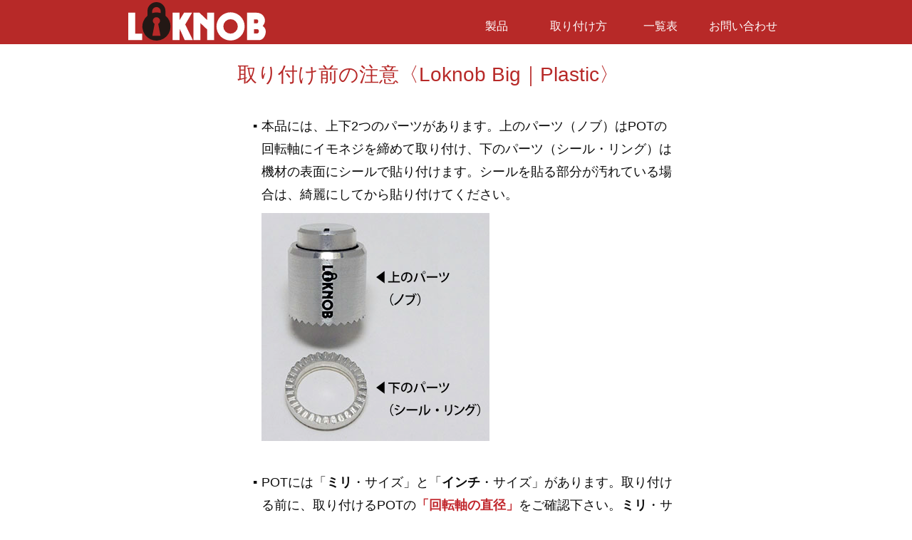

--- FILE ---
content_type: text/html
request_url: https://www.electroharmonix.co.jp/loknob/loknob-big-manual.html
body_size: 51280
content:
<!DOCTYPE html>
<html class="nojs html css_verticalspacer" lang="ja-JP">
 <head>

  <meta http-equiv="Content-type" content="text/html;charset=UTF-8"/>
  <meta name="description" content="Loknob Bigとplasticの取り付け方です。 「取り付け前の注意」と「取り付け方」を説明しています。"/>
  <meta name="keywords" content="loknob big,取り付け方,ロックノブビッグ"/>
  <meta name="generator" content="2018.1.1.386"/>
  <meta name="viewport" content="width=device-width, initial-scale=1.0"/>
  
  <script type="text/javascript">
   // Update the 'nojs'/'js' class on the html node
document.documentElement.className = document.documentElement.className.replace(/\bnojs\b/g, 'js');

// Check that all required assets are uploaded and up-to-date
if(typeof Muse == "undefined") window.Muse = {}; window.Muse.assets = {"required":["museutils.js", "museconfig.js", "jquery.musemenu.js", "jquery.watch.js", "jquery.museresponsive.js", "require.js", "loknob-big-manual.css"], "outOfDate":[]};
</script>
  
  <title>Loknob Bigの取り付け方　取り付け前の注意</title>
  <!-- CSS -->
  <link rel="stylesheet" type="text/css" href="css/site_global.css?crc=73135777"/>
  <link rel="stylesheet" type="text/css" href="css/master_b-____.css?crc=100282168"/>
  <link rel="stylesheet" type="text/css" href="css/loknob-big-manual.css?crc=373646048" id="pagesheet"/>
  <!-- IE-only CSS -->
  <!--[if lt IE 9]>
  <link rel="stylesheet" type="text/css" href="css/nomq_preview_master_b-____.css?crc=162240649"/>
  <link rel="stylesheet" type="text/css" href="css/nomq_loknob-big-manual.css?crc=531463104" id="nomq_pagesheet"/>
  <![endif]-->
  <!-- JS includes -->
  <!--[if lt IE 9]>
  <script src="scripts/html5shiv.js?crc=4241844378" type="text/javascript"></script>
  <![endif]-->
    <!--custom head HTML-->
  <meta name="format-detection" content="telephone=no">
 </head>
 <body>

  <div class="breakpoint active" id="bp_infinity" data-min-width="769"><!-- responsive breakpoint node -->
   <div class="clearfix borderbox" id="page"><!-- group -->
    <div class="clearfix grpelem" id="pu51591"><!-- column -->
     <div class="browser_width colelem" id="u51591-bw">
      <div id="u51591"><!-- group -->
       <div class="clearfix" id="u51591_align_to_page">
        <a class="nonblock nontext clip_frame grpelem" id="u51592" href="index.html" data-sizePolicy="fixed" data-pintopage="page_fixedLeft"><!-- svg --><img class="svg temp_no_img_src" id="u51593" data-orig-src="images/loknob-logo-black-white.svg?crc=497692537" width="193" height="54" alt="Loknob Logo" title="Loknob Logo" data-mu-svgfallback="images/loknob-logo-black-white_poster_.png?crc=476349177" src="images/blank.gif?crc=4208392903"/></a>
        <nav class="MenuBar clearfix grpelem" id="menuu51624" data-sizePolicy="fluidWidth" data-pintopage="page_fixedRight"><!-- horizontal box -->
         <div class="MenuItemContainer clearfix grpelem" id="u51632"><!-- vertical box -->
          <a class="nonblock nontext MenuItem MenuItemWithSubMenu borderbox clearfix colelem" id="u51635" href="index.html"><!-- horizontal box --><div class="MenuItemLabel NoWrap clearfix grpelem" id="u51636-4"><!-- content --><p id="u51636-2" class="shared_content" data-content-guid="u51636-2_content"><span id="u51636">製品</span></p></div></a>
         </div>
         <div class="MenuItemContainer clearfix grpelem" id="u51625"><!-- vertical box -->
          <a class="nonblock nontext MenuItem MenuItemWithSubMenu borderbox clearfix colelem" id="u51628" href="manual.html"><!-- horizontal box --><div class="MenuItemLabel NoWrap clearfix grpelem" id="u51631-4"><!-- content --><p id="u51631-2" class="shared_content" data-content-guid="u51631-2_content"><span id="u51631">取り付け方</span></p></div></a>
         </div>
         <div class="MenuItemContainer clearfix grpelem" id="u51646"><!-- vertical box -->
          <a class="nonblock nontext MenuItem MenuItemWithSubMenu borderbox clearfix colelem" id="u51647" href="list.html"><!-- horizontal box --><div class="MenuItemLabel NoWrap clearfix grpelem" id="u51648-4"><!-- content --><p id="u51648-2" class="shared_content" data-content-guid="u51648-2_content"><span id="u51648">一覧表</span></p></div></a>
         </div>
         <div class="MenuItemContainer clearfix grpelem" id="u51639"><!-- vertical box -->
          <a class="nonblock nontext MenuItem MenuItemWithSubMenu borderbox clearfix colelem" id="u51642" href="http://www.electroharmonix.co.jp/support/index.html"><!-- horizontal box --><div class="MenuItemLabel NoWrap clearfix grpelem" id="u51645-4"><!-- content --><p id="u51645-2" class="shared_content" data-content-guid="u51645-2_content"><span id="u51645">お問い合わせ</span></p></div></a>
         </div>
        </nav>
       </div>
      </div>
     </div>
     <div class="clearfix colelem" id="u544-90"><!-- content -->
      <h1 class="pro-H2-caption-L shared_content" id="u544-2" data-content-guid="u544-2_content">取り付け前の注意〈Loknob Big｜Plastic〉</h1>
      <p class="ts--00 shared_content" id="u544-3" data-content-guid="u544-3_content">&nbsp;</p>
      <ul class="list0 list-Dot" id="u544-27">
       <li class="ts--00 shared_content" id="u544-10" data-content-guid="u544-10_content">本品には、上下2つのパーツがあります。上のパーツ（ノブ）はPOTの回転軸にイモネジを締めて取り付け、下のパーツ（シール・リング）は機材の表面にシールで貼り付けます。シールを貼る部分が汚れている場合は、綺麗にしてから貼り付けてください。<br/><span id="u544-6"><span class="actAsInlineDiv normal_text" id="u1571"><!-- content --><span class="actAsDiv offsetAbove10px clip_frame excludeFromNormalFlow" id="u1564" data-sizePolicy="fixed" data-pintopage="page_fixedLeft"><!-- svg --><img class="actAsDiv svg temp_no_img_src" id="u1565" data-orig-src="images/ln_loknob-big-instruction-2-parts.svg?crc=4149535486" width="320" height="320" alt="Loknob パーツの説明" title="Loknob パーツの説明" data-mu-svgfallback="images/ln_loknob-big-instruction-2-parts_poster_.png?crc=3843641107" src="images/blank.gif?crc=4208392903"/></span></span></span><span id="u544-9"><br/><br/></span></li>
       <li class="ts--00" id="u544-26"><span class="shared_content" data-content-guid="u544-26_0_content">POTには「</span><strong class="ts--Bold shared_content" id="u544-12" data-content-guid="u544-12_content">ミリ</strong><span class="shared_content" data-content-guid="u544-26_2_content">・サイズ」と「</span><strong class="ts--Bold shared_content" id="u544-14" data-content-guid="u544-14_content">インチ</strong><span class="shared_content" data-content-guid="u544-26_4_content">・サイズ」が</span><span id="u544-16" class="shared_content" data-content-guid="u544-16_content">あり</span><span class="shared_content" data-content-guid="u544-26_6_content">ます。取り付ける前に、取り付けるPOTの</span><span id="u544-18" class="shared_content" data-content-guid="u544-18_content">「回転軸の直径」</span><span class="shared_content" data-content-guid="u544-26_8_content">をご確認下さい。</span><span id="u544-20" class="shared_content" data-content-guid="u544-20_content">ミリ</span><span class="shared_content" data-content-guid="u544-26_10_content">・サイズ（6mm）の場合には、付属するゴム製の変換アダプターを使います。</span><br class="shared_content" data-content-guid="u544-26_11_content"/><span id="u544-23" class="shared_content" data-content-guid="u544-23_content"><span class="actAsInlineDiv normal_text" id="u47727"><!-- content --><span class="actAsDiv offset10px clip_frame excludeFromNormalFlow" id="u47713" data-sizePolicy="fixed" data-pintopage="page_fixedLeft"><!-- svg --><img class="actAsDiv svg temp_no_img_src" id="u47714" data-orig-src="images/loknobbig-toritukekanou-zu.svg?crc=4036311263" width="300" height="400" alt="Loknob　取付可能POT" title="Loknob　取付可能POT" data-mu-svgfallback="images/loknobbig-toritukekanou-zu_poster_.png?crc=3864925263" src="images/blank.gif?crc=4208392903"/></span></span></span><span id="u544-24" class="shared_content" data-content-guid="u544-24_content"><span class="actAsInlineDiv normal_text" id="u48104"><!-- content --><span class="actAsDiv offset10px clip_frame excludeFromNormalFlow" id="u48093" data-sizePolicy="fixed" data-pintopage="page_fixedLeft"><!-- image --><img class="temp_no_img_src" id="u48093_img" data-orig-src="images/loknob-sleeve.png?crc=4203164124" alt="" width="130" height="130" src="images/blank.gif?crc=4208392903"/></span></span></span><span id="u544-25" class="shared_content" data-content-guid="u544-25_content"></span></li>
      </ul>
      <h1 class="pro-H2-caption-L shared_content" id="u544-29" data-content-guid="u544-29_content">Loknob Big | Plasticの取り付け方</h1>
      <p class="ts--00 shared_content" id="u544-30" data-content-guid="u544-30_content">&nbsp;</p>
      <ol class="list0 nls" id="u544-88">
       <li class="ts--00 shared_content" id="u544-37" data-content-guid="u544-37_content">付いているノブを外す。<br/><span id="u544-33"><span class="actAsInlineDiv normal_text" id="u1461"><!-- content --><span class="actAsDiv offsetAbove10px clip_frame excludeFromNormalFlow" id="u1453" data-sizePolicy="fixed" data-pintopage="page_fixedLeft"><!-- image --><img class="temp_no_img_src" id="u1453_img" data-orig-src="images/ln_loknob-big-instruction-01.jpg?crc=4007365815" alt="Loknob　取り付け方" title="Loknob　取り付け方" width="320" height="320" src="images/blank.gif?crc=4208392903"/></span></span></span><span id="u544-36"><br/><br/></span></li>
       <li class="ts--00 shared_content" id="u544-44" data-content-guid="u544-44_content">シール・リングのシールを剥がす。<br/><span id="u544-40"><span class="actAsInlineDiv normal_text" id="u1474"><!-- content --><span class="actAsDiv offsetAbove10px clip_frame excludeFromNormalFlow" id="u1466" data-sizePolicy="fixed" data-pintopage="page_fixedLeft"><!-- image --><img class="temp_no_img_src" id="u1466_img" data-orig-src="images/ln_loknob-big-instruction-02.jpg?crc=137839772" alt="Loknob　取り付け方" title="Loknob　取り付け方" width="320" height="320" src="images/blank.gif?crc=4208392903"/></span></span></span><span id="u544-43"><br/><br/></span></li>
       <li class="ts--00 shared_content" id="u544-51" data-content-guid="u544-51_content">シール・リングを、POTが中心になるように、ギザギザの面を上にしてしっかりと貼ります。<br/><span id="u544-47"><span class="actAsInlineDiv normal_text" id="u1487"><!-- content --><span class="actAsDiv offsetAbove10px clip_frame excludeFromNormalFlow" id="u1479" data-sizePolicy="fixed" data-pintopage="page_fixedLeft"><!-- image --><img class="temp_no_img_src" id="u1479_img" data-orig-src="images/ln_loknob-big-instruction-03.jpg?crc=327529231" alt="Loknob　取り付け方" title="Loknob　取り付け方" width="320" height="320" src="images/blank.gif?crc=4208392903"/></span></span></span><span id="u544-50"><br/><br/></span></li>
       <li class="ts--00 shared_content" id="u544-58" data-content-guid="u544-58_content">POTの回転軸を左に回しきります。<br/><span id="u544-54"><span class="actAsInlineDiv normal_text" id="u1601"><!-- content --><span class="actAsDiv offsetAbove10px clip_frame excludeFromNormalFlow" id="u1593" data-sizePolicy="fixed" data-pintopage="page_fixedLeft"><!-- svg --><img class="actAsDiv svg temp_no_img_src" id="u1594" data-orig-src="images/ln_loknob-big-instruction-04.svg?crc=323702443" width="320" height="320" alt="Loknob　取り付け方" title="Loknob　取り付け方" data-mu-svgfallback="images/ln_loknob-big-instruction-04_poster_.png?crc=4222404405" src="images/blank.gif?crc=4208392903"/></span></span></span><span id="u544-57"><br/><br/></span></li>
       <li class="ts--00 shared_content" id="u544-67" data-content-guid="u544-67_content">POTがミリ・サイズ（直径6mm）の場合、付属するゴム製変換アダプターをはめます<span id="u544-62">。<br/></span><span id="u544-63"><span class="actAsInlineDiv normal_text" id="u48279"><!-- content --><span class="actAsDiv offsetAbove10px clip_frame excludeFromNormalFlow" id="u48265" data-sizePolicy="fixed" data-pintopage="page_fixedLeft"><!-- image --><img class="temp_no_img_src" id="u48265_img" data-orig-src="images/ln_loknob-big-instruction-04-02.jpg?crc=478963976" alt="" width="320" height="320" src="images/blank.gif?crc=4208392903"/></span></span></span><span id="u544-66"><br/><br/></span></li>
       <li class="ts--00 shared_content" id="u544-74" data-content-guid="u544-74_content">LOKNOBの印の線が7:00の位置になるように被せます。<br/><span id="u544-70"><span class="actAsInlineDiv normal_text" id="u1513"><!-- content --><span class="actAsDiv offsetAbove10px clip_frame excludeFromNormalFlow" id="u1505" data-sizePolicy="fixed" data-pintopage="page_fixedLeft"><!-- image --><img class="temp_no_img_src" id="u1505_img" data-orig-src="images/ln_loknob-big-instruction-05.jpg?crc=3988219841" alt="Loknob　取り付け方" title="Loknob　取り付け方" width="320" height="320" src="images/blank.gif?crc=4208392903"/></span></span></span><span id="u544-73"><br/><br/></span></li>
       <li class="ts--00 shared_content" id="u544-87" data-content-guid="u544-87_content">付属の六角レンチでLOKNOBの横のイモネジを締めます。<br/>ネジはキツく締めすぎないように注意してください。<br/><span id="u544-79"><span class="actAsInlineDiv normal_text" id="u1526"><!-- content --><span class="actAsDiv offsetAbove10px clip_frame excludeFromNormalFlow" id="u1518" data-sizePolicy="fixed" data-pintopage="page_fixedLeft"><!-- image --><img class="temp_no_img_src" id="u1518_img" data-orig-src="images/ln_loknob-big-instruction-06.jpg?crc=4184719346" alt="Loknob　取り付け方" title="Loknob　取り付け方" width="320" height="320" src="images/blank.gif?crc=4208392903"/></span></span></span><span id="u544-84"><br/><br/>イモネジを締めるときに、ノブの上部の押し具合で、上に引っ張りながら回す際の、バネの強さを調節できます。<br/></span><span id="u544-85"><span class="actAsInlineDiv normal_text" id="u1548"><!-- content --><span class="actAsDiv offsetAbove10px clip_frame excludeFromNormalFlow" id="u1541" data-sizePolicy="fixed" data-pintopage="page_fixedLeft"><!-- svg --><img class="actAsDiv svg temp_no_img_src" id="u1542" data-orig-src="images/ln_loknob-big-instruction-07.svg?crc=4098409238" width="320" height="320" alt="Loknob　取り付け方" title="Loknob　取り付け方" data-mu-svgfallback="images/ln_loknob-big-instruction-07_poster_.png?crc=3948573365" src="images/blank.gif?crc=4208392903"/></span></span></span><span id="u544-86"></span></li>
      </ol>
     </div>
    </div>
    <div class="verticalspacer" data-offset-top="4620" data-content-above-spacer="4620" data-content-below-spacer="384" data-sizePolicy="fixed" data-pintopage="page_fixedLeft"></div>
    <div class="clearfix grpelem" id="pu51594"><!-- column -->
     <div class="browser_width colelem" id="u51594-bw">
      <div id="u51594"><!-- column -->
       <div class="clearfix" id="u51594_align_to_page">
        <a class="nonblock nontext clip_frame colelem" id="u51619" href="index.html" data-sizePolicy="fixed" data-pintopage="page_fixedCenter"><!-- svg --><img class="svg temp_no_img_src" id="u51620" data-orig-src="images/loknob-logo-black-white.svg?crc=497692537" width="179" height="50" alt="Loknob Logo" title="Loknob Logo" data-mu-svgfallback="images/loknob-logo-black-white_poster_.png?crc=476349177" src="images/blank.gif?crc=4208392903"/></a>
        <nav class="MenuBar clearfix colelem" id="menuu51596" data-sizePolicy="fixed" data-pintopage="page_fixedCenter"><!-- horizontal box -->
         <div class="MenuItemContainer clearfix grpelem" id="u51604"><!-- vertical box -->
          <a class="nonblock nontext MenuItem MenuItemWithSubMenu clearfix colelem" id="u51605" href="index.html"><!-- horizontal box --><div class="MenuItemLabel NoWrap clearfix grpelem" id="u51606-4" data-sizePolicy="fixed" data-pintopage="page_fixedLeft"><!-- content --><p class="shared_content" data-content-guid="u51606-4_0_content">製品</p></div></a>
         </div>
         <div class="MenuItemContainer clearfix grpelem" id="u51611"><!-- vertical box -->
          <a class="nonblock nontext MenuItem MenuItemWithSubMenu clearfix colelem" id="u51612" href="manual.html"><!-- horizontal box --><div class="MenuItemLabel NoWrap clearfix grpelem" id="u51614-4" data-sizePolicy="fixed" data-pintopage="page_fixedLeft"><!-- content --><p class="shared_content" data-content-guid="u51614-4_0_content">取り付け方</p></div></a>
         </div>
         <div class="MenuItemContainer clearfix grpelem" id="u51597"><!-- vertical box -->
          <a class="nonblock nontext MenuItem MenuItemWithSubMenu clearfix colelem" id="u51600" href="list.html"><!-- horizontal box --><div class="MenuItemLabel NoWrap clearfix grpelem" id="u51601-4" data-sizePolicy="fixed" data-pintopage="page_fixedLeft"><!-- content --><p class="shared_content" data-content-guid="u51601-4_0_content">一覧表</p></div></a>
         </div>
        </nav>
       </div>
      </div>
     </div>
     <div class="clearfix colelem" id="pu51595"><!-- group -->
      <div class="browser_width grpelem" id="u51595-bw">
       <div id="u51595"><!-- simple frame --></div>
      </div>
      <div class="browser_width grpelem shared_content" id="u51618-10-bw" data-content-guid="u51618-10-bw_content">
       <div class="ts3 clearfix" id="u51618-10"><!-- content -->
        <p id="u51618-4"><span><a class="nonblock" href="http://www.electroharmonix.co.jp/">日本エレクトロ・ハーモニックス株式会社</a></span></p>
        <p id="u51618-8"><span><a class="nonblock" href="http://www.electroharmonix.co.jp/support/index.html">お問い合わせ</a></span></p>
       </div>
      </div>
      <div class="browser_width grpelem shared_content" id="u51621-6-bw" data-content-guid="u51621-6-bw_content">
       <div class="ts3 clearfix" id="u51621-6"><!-- content -->
        <p>Copyright©Nihon Electro Harmonix K.K. 画像・文章等の無断転用を禁じます。</p>
        <p>製品の仕様／特性／価格は予告なしに変更することがあります。</p>
       </div>
      </div>
      <div class="grpelem shared_content" id="u67555" data-content-guid="u67555_content"><!-- custom html -->
       <script>
  (function() {
    var cx = '010636642590061061822:8022zipkcs4';
    var gcse = document.createElement('script');
    gcse.type = 'text/javascript';
    gcse.async = true;
    gcse.src = 'https://cse.google.com/cse.js?cx=' + cx;
    var s = document.getElementsByTagName('script')[0];
    s.parentNode.insertBefore(gcse, s);
  })();
</script>
<gcse:search></gcse:search>
      </div>
      <div class="size_fixed grpelem shared_content" id="u67570" data-sizePolicy="fixed" data-pintopage="page_fluidx" data-content-guid="u67570_content"><!-- custom html -->
       
<a href="https://twitter.com/NihonEH" class="twitter-follow-button" data-lang="ja" data-show-screen-name="false" data-size="large"></a>

      </div>
     </div>
    </div>
   </div>
  </div>
  <div class="breakpoint" id="bp_768" data-min-width="481" data-max-width="768"><!-- responsive breakpoint node -->
   <div class="clearfix borderbox temp_no_id" data-orig-id="page"><!-- group -->
    <div class="clearfix grpelem" id="ppu51591"><!-- column -->
     <div class="clearfix colelem temp_no_id" data-orig-id="pu51591"><!-- group -->
      <div class="browser_width grpelem temp_no_id shared_content" data-orig-id="u51591-bw" data-content-guid="u51591-bw_content">
       <div class="temp_no_id" data-orig-id="u51591"><!-- group -->
        <div class="clearfix temp_no_id" data-orig-id="u51591_align_to_page">
         <a class="nonblock nontext clip_frame grpelem temp_no_id" href="index.html" data-sizePolicy="fixed" data-pintopage="page_fixedCenter" data-orig-id="u51592"><!-- svg --><img class="svg temp_no_id temp_no_img_src" data-orig-src="images/loknob-logo-black-white.svg?crc=497692537" width="143" height="40" alt="Loknob Logo" title="Loknob Logo" data-mu-svgfallback="images/loknob-logo-black-white_poster_.png?crc=476349177" data-orig-id="u51593" src="images/blank.gif?crc=4208392903"/></a>
        </div>
       </div>
      </div>
      <div class="browser_width grpelem" id="menuu51624-bw">
       <nav class="MenuBar clearfix temp_no_id" data-orig-id="menuu51624"><!-- horizontal box -->
        <div class="MenuItemContainer clearfix grpelem temp_no_id" data-orig-id="u51632"><!-- vertical box -->
         <a class="nonblock nontext MenuItem MenuItemWithSubMenu borderbox clearfix colelem temp_no_id" href="index.html" data-orig-id="u51635"><!-- horizontal box --><div class="MenuItemLabel NoWrap clearfix grpelem temp_no_id" data-orig-id="u51636-4"><!-- content --><span class="placeholder" data-placeholder-for="u51636-2_content"><!-- placeholder node --></span></div></a>
        </div>
        <div class="MenuItemContainer clearfix grpelem temp_no_id" data-orig-id="u51625"><!-- vertical box -->
         <a class="nonblock nontext MenuItem MenuItemWithSubMenu borderbox clearfix colelem temp_no_id" href="manual.html" data-orig-id="u51628"><!-- horizontal box --><div class="MenuItemLabel NoWrap clearfix grpelem temp_no_id" data-orig-id="u51631-4"><!-- content --><span class="placeholder" data-placeholder-for="u51631-2_content"><!-- placeholder node --></span></div></a>
        </div>
        <div class="MenuItemContainer clearfix grpelem temp_no_id" data-orig-id="u51646"><!-- vertical box -->
         <a class="nonblock nontext MenuItem MenuItemWithSubMenu borderbox clearfix colelem temp_no_id" href="list.html" data-orig-id="u51647"><!-- horizontal box --><div class="MenuItemLabel NoWrap clearfix grpelem temp_no_id" data-orig-id="u51648-4"><!-- content --><span class="placeholder" data-placeholder-for="u51648-2_content"><!-- placeholder node --></span></div></a>
        </div>
        <div class="MenuItemContainer clearfix grpelem temp_no_id" data-orig-id="u51639"><!-- vertical box -->
         <a class="nonblock nontext MenuItem MenuItemWithSubMenu borderbox clearfix colelem temp_no_id" href="http://www.electroharmonix.co.jp/support/index.html" data-orig-id="u51642"><!-- horizontal box --><div class="MenuItemLabel NoWrap clearfix grpelem temp_no_id" data-orig-id="u51645-4"><!-- content --><span class="placeholder" data-placeholder-for="u51645-2_content"><!-- placeholder node --></span></div></a>
        </div>
       </nav>
      </div>
     </div>
     <div class="clearfix colelem temp_no_id" data-orig-id="u544-90"><!-- content -->
      <h1 class="pro-H2-caption-L temp_no_id" data-orig-id="u544-2">取り付け前の注意〈Loknob Big｜Plastic〉</h1>
      <p class="ts--00 temp_no_id" data-orig-id="u544-3">&nbsp;</p>
      <ul class="list0 list-Dot temp_no_id" data-orig-id="u544-27">
       <li class="ts--00 temp_no_id" data-orig-id="u544-10">本品には、上下2つのパーツがあります。上のパーツ（ノブ）はPOTの回転軸にイモネジを締めて取り付け、下のパーツ（シール・リング）は機材の表面にシールで貼り付けます。シールを貼る部分が汚れている場合は、綺麗にしてから貼り付けてください。<br/><span class="temp_no_id" data-orig-id="u544-6"><span class="actAsInlineDiv normal_text temp_no_id" data-orig-id="u1571"><!-- content --><span class="actAsDiv offsetAbove10px clip_frame excludeFromNormalFlow temp_no_id" data-sizePolicy="fixed" data-pintopage="page_fixedLeft" data-orig-id="u1564"><!-- svg --><img class="actAsDiv svg temp_no_id temp_no_img_src" data-orig-src="images/ln_loknob-big-instruction-2-parts.svg?crc=4149535486" width="320" height="320" alt="Loknob パーツの説明" title="Loknob パーツの説明" data-mu-svgfallback="images/ln_loknob-big-instruction-2-parts_poster_.png?crc=3843641107" data-orig-id="u1565" src="images/blank.gif?crc=4208392903"/></span></span></span><span class="temp_no_id" data-orig-id="u544-9"><br/><br/></span></li>
       <li class="ts--00 temp_no_id" data-orig-id="u544-26">POTには「<strong class="ts--Bold temp_no_id" data-orig-id="u544-12">ミリ</strong>・サイズ」と「<strong class="ts--Bold temp_no_id" data-orig-id="u544-14">インチ</strong>・サイズ」が<span class="temp_no_id" data-orig-id="u544-16">あり</span>ます。取り付ける前に、取り付けるPOTの<span class="temp_no_id" data-orig-id="u544-18">「回転軸の直径」</span>をご確認下さい。<span class="temp_no_id" data-orig-id="u544-20">ミリ</span>・サイズ（6mm）の場合には、付属するゴム製の変換アダプターを使います。<br/><span class="temp_no_id" data-orig-id="u544-23"><span class="actAsInlineDiv normal_text temp_no_id" data-orig-id="u47727"><!-- content --><span class="actAsDiv offset10px clip_frame excludeFromNormalFlow temp_no_id" data-sizePolicy="fixed" data-pintopage="page_fixedLeft" data-orig-id="u47713"><!-- svg --><img class="actAsDiv svg temp_no_id temp_no_img_src" data-orig-src="images/loknobbig-toritukekanou-zu.svg?crc=4036311263" width="300" height="400" alt="Loknob　取付可能POT" title="Loknob　取付可能POT" data-mu-svgfallback="images/loknobbig-toritukekanou-zu_poster_.png?crc=3864925263" data-orig-id="u47714" src="images/blank.gif?crc=4208392903"/></span></span></span><span class="temp_no_id" data-orig-id="u544-24"><span class="actAsInlineDiv normal_text temp_no_id" data-orig-id="u48104"><!-- content --><span class="actAsDiv offset10px clip_frame excludeFromNormalFlow temp_no_id" data-sizePolicy="fixed" data-pintopage="page_fixedLeft" data-orig-id="u48093"><!-- image --><img class="temp_no_id temp_no_img_src" data-orig-src="images/loknob-sleeve.png?crc=4203164124" alt="" width="130" height="130" data-orig-id="u48093_img" src="images/blank.gif?crc=4208392903"/></span></span></span><span class="temp_no_id" data-orig-id="u544-25"></span></li>
      </ul>
      <h1 class="pro-H2-caption-L temp_no_id" data-orig-id="u544-29">Loknob Big | Plasticの取り付け方</h1>
      <p class="ts--00 temp_no_id" data-orig-id="u544-30">&nbsp;</p>
      <ol class="list0 nls temp_no_id" data-orig-id="u544-88">
       <li class="ts--00 temp_no_id" data-orig-id="u544-37">付いているノブを外す。<br/><span class="temp_no_id" data-orig-id="u544-33"><span class="actAsInlineDiv normal_text temp_no_id" data-orig-id="u1461"><!-- content --><span class="actAsDiv offsetAbove10px clip_frame excludeFromNormalFlow temp_no_id" data-sizePolicy="fixed" data-pintopage="page_fixedLeft" data-orig-id="u1453"><!-- image --><img class="temp_no_id temp_no_img_src" data-orig-src="images/ln_loknob-big-instruction-01.jpg?crc=4007365815" alt="Loknob　取り付け方" title="Loknob　取り付け方" width="320" height="320" data-orig-id="u1453_img" src="images/blank.gif?crc=4208392903"/></span></span></span><span class="temp_no_id" data-orig-id="u544-36"><br/><br/></span></li>
       <li class="ts--00 temp_no_id" data-orig-id="u544-44">シール・リングのシールを剥がす。<br/><span class="temp_no_id" data-orig-id="u544-40"><span class="actAsInlineDiv normal_text temp_no_id" data-orig-id="u1474"><!-- content --><span class="actAsDiv offsetAbove10px clip_frame excludeFromNormalFlow temp_no_id" data-sizePolicy="fixed" data-pintopage="page_fixedLeft" data-orig-id="u1466"><!-- image --><img class="temp_no_id temp_no_img_src" data-orig-src="images/ln_loknob-big-instruction-02.jpg?crc=137839772" alt="Loknob　取り付け方" title="Loknob　取り付け方" width="320" height="320" data-orig-id="u1466_img" src="images/blank.gif?crc=4208392903"/></span></span></span><span class="temp_no_id" data-orig-id="u544-43"><br/><br/></span></li>
       <li class="ts--00 temp_no_id" data-orig-id="u544-51">シール・リングを、POTが中心になるように、ギザギザの面を上にしてしっかりと貼ります。<br/><span class="temp_no_id" data-orig-id="u544-47"><span class="actAsInlineDiv normal_text temp_no_id" data-orig-id="u1487"><!-- content --><span class="actAsDiv offsetAbove10px clip_frame excludeFromNormalFlow temp_no_id" data-sizePolicy="fixed" data-pintopage="page_fixedLeft" data-orig-id="u1479"><!-- image --><img class="temp_no_id temp_no_img_src" data-orig-src="images/ln_loknob-big-instruction-03.jpg?crc=327529231" alt="Loknob　取り付け方" title="Loknob　取り付け方" width="320" height="320" data-orig-id="u1479_img" src="images/blank.gif?crc=4208392903"/></span></span></span><span class="temp_no_id" data-orig-id="u544-50"><br/><br/></span></li>
       <li class="ts--00 temp_no_id" data-orig-id="u544-58">POTの回転軸を左に回しきります。<br/><span class="temp_no_id" data-orig-id="u544-54"><span class="actAsInlineDiv normal_text temp_no_id" data-orig-id="u1601"><!-- content --><span class="actAsDiv offsetAbove10px clip_frame excludeFromNormalFlow temp_no_id" data-sizePolicy="fixed" data-pintopage="page_fixedLeft" data-orig-id="u1593"><!-- svg --><img class="actAsDiv svg temp_no_id temp_no_img_src" data-orig-src="images/ln_loknob-big-instruction-04.svg?crc=323702443" width="320" height="320" alt="Loknob　取り付け方" title="Loknob　取り付け方" data-mu-svgfallback="images/ln_loknob-big-instruction-04_poster_.png?crc=4222404405" data-orig-id="u1594" src="images/blank.gif?crc=4208392903"/></span></span></span><span class="temp_no_id" data-orig-id="u544-57"><br/><br/></span></li>
       <li class="ts--00 temp_no_id" data-orig-id="u544-67">POTがミリ・サイズ（直径6mm）の場合、付属するゴム製変換アダプターをはめます<span class="temp_no_id" data-orig-id="u544-62">。<br/></span><span class="temp_no_id" data-orig-id="u544-63"><span class="actAsInlineDiv normal_text temp_no_id" data-orig-id="u48279"><!-- content --><span class="actAsDiv offsetAbove10px clip_frame excludeFromNormalFlow temp_no_id" data-sizePolicy="fixed" data-pintopage="page_fixedLeft" data-orig-id="u48265"><!-- image --><img class="temp_no_id temp_no_img_src" data-orig-src="images/ln_loknob-big-instruction-04-02.jpg?crc=478963976" alt="" width="320" height="320" data-orig-id="u48265_img" src="images/blank.gif?crc=4208392903"/></span></span></span><span class="temp_no_id" data-orig-id="u544-66"><br/><br/></span></li>
       <li class="ts--00 temp_no_id" data-orig-id="u544-74">LOKNOBの印の線が7:00の位置になるように被せます。<br/><span class="temp_no_id" data-orig-id="u544-70"><span class="actAsInlineDiv normal_text temp_no_id" data-orig-id="u1513"><!-- content --><span class="actAsDiv offsetAbove10px clip_frame excludeFromNormalFlow temp_no_id" data-sizePolicy="fixed" data-pintopage="page_fixedLeft" data-orig-id="u1505"><!-- image --><img class="temp_no_id temp_no_img_src" data-orig-src="images/ln_loknob-big-instruction-05.jpg?crc=3988219841" alt="Loknob　取り付け方" title="Loknob　取り付け方" width="320" height="320" data-orig-id="u1505_img" src="images/blank.gif?crc=4208392903"/></span></span></span><span class="temp_no_id" data-orig-id="u544-73"><br/><br/></span></li>
       <li class="ts--00 temp_no_id" data-orig-id="u544-87">付属の六角レンチでLOKNOBの横のイモネジを締めます。<br/>ネジはキツく締めすぎないように注意してください。<br/><span class="temp_no_id" data-orig-id="u544-79"><span class="actAsInlineDiv normal_text temp_no_id" data-orig-id="u1526"><!-- content --><span class="actAsDiv offsetAbove10px clip_frame excludeFromNormalFlow temp_no_id" data-sizePolicy="fixed" data-pintopage="page_fixedLeft" data-orig-id="u1518"><!-- image --><img class="temp_no_id temp_no_img_src" data-orig-src="images/ln_loknob-big-instruction-06.jpg?crc=4184719346" alt="Loknob　取り付け方" title="Loknob　取り付け方" width="320" height="320" data-orig-id="u1518_img" src="images/blank.gif?crc=4208392903"/></span></span></span><span class="temp_no_id" data-orig-id="u544-84"><br/><br/>イモネジを締めるときに、ノブの上部の押し具合で、上に引っ張りながら回す際の、バネの強さを調節できます。<br/></span><span class="temp_no_id" data-orig-id="u544-85"><span class="actAsInlineDiv normal_text temp_no_id" data-orig-id="u1548"><!-- content --><span class="actAsDiv offsetAbove10px clip_frame excludeFromNormalFlow temp_no_id" data-sizePolicy="fixed" data-pintopage="page_fixedLeft" data-orig-id="u1541"><!-- svg --><img class="actAsDiv svg temp_no_id temp_no_img_src" data-orig-src="images/ln_loknob-big-instruction-07.svg?crc=4098409238" width="320" height="320" alt="Loknob　取り付け方" title="Loknob　取り付け方" data-mu-svgfallback="images/ln_loknob-big-instruction-07_poster_.png?crc=3948573365" data-orig-id="u1542" src="images/blank.gif?crc=4208392903"/></span></span></span><span class="temp_no_id" data-orig-id="u544-86"></span></li>
      </ol>
     </div>
    </div>
    <div class="verticalspacer" data-offset-top="4590" data-content-above-spacer="4589" data-content-below-spacer="366" data-sizePolicy="fixed" data-pintopage="page_fixedLeft"></div>
    <div class="clearfix grpelem temp_no_id" data-orig-id="pu51594"><!-- column -->
     <div class="browser_width colelem temp_no_id" data-orig-id="u51594-bw">
      <div class="temp_no_id" data-orig-id="u51594"><!-- column -->
       <div class="clearfix temp_no_id" data-orig-id="u51594_align_to_page">
        <a class="nonblock nontext clip_frame colelem temp_no_id shared_content" href="index.html" data-sizePolicy="fixed" data-pintopage="page_fixedCenter" data-orig-id="u51619" data-content-guid="u51619_content"><!-- svg --><img class="svg temp_no_id temp_no_img_src" data-orig-src="images/loknob-logo-black-white.svg?crc=497692537" width="143" height="40" alt="Loknob Logo" title="Loknob Logo" data-mu-svgfallback="images/loknob-logo-black-white_poster_.png?crc=476349177" data-orig-id="u51620" src="images/blank.gif?crc=4208392903"/></a>
        <nav class="MenuBar clearfix colelem temp_no_id" data-sizePolicy="fixed" data-pintopage="page_fixedCenter" data-orig-id="menuu51596"><!-- horizontal box -->
         <div class="MenuItemContainer clearfix grpelem temp_no_id" data-orig-id="u51604"><!-- vertical box -->
          <a class="nonblock nontext MenuItem MenuItemWithSubMenu clearfix colelem temp_no_id" href="index.html" data-orig-id="u51605"><!-- horizontal box --><div class="MenuItemLabel NoWrap clearfix grpelem temp_no_id" data-sizePolicy="fixed" data-pintopage="page_fixedLeft" data-orig-id="u51606-4"><!-- content --><span class="placeholder" data-placeholder-for="u51606-4_0_content"><!-- placeholder node --></span></div></a>
         </div>
         <div class="MenuItemContainer clearfix grpelem temp_no_id" data-orig-id="u51611"><!-- vertical box -->
          <a class="nonblock nontext MenuItem MenuItemWithSubMenu clearfix colelem temp_no_id" href="manual.html" data-orig-id="u51612"><!-- horizontal box --><div class="MenuItemLabel NoWrap clearfix grpelem temp_no_id" data-sizePolicy="fixed" data-pintopage="page_fixedLeft" data-orig-id="u51614-4"><!-- content --><span class="placeholder" data-placeholder-for="u51614-4_0_content"><!-- placeholder node --></span></div></a>
         </div>
         <div class="MenuItemContainer clearfix grpelem temp_no_id" data-orig-id="u51597"><!-- vertical box -->
          <a class="nonblock nontext MenuItem MenuItemWithSubMenu clearfix colelem temp_no_id" href="list.html" data-orig-id="u51600"><!-- horizontal box --><div class="MenuItemLabel NoWrap clearfix grpelem temp_no_id" data-sizePolicy="fixed" data-pintopage="page_fixedLeft" data-orig-id="u51601-4"><!-- content --><span class="placeholder" data-placeholder-for="u51601-4_0_content"><!-- placeholder node --></span></div></a>
         </div>
        </nav>
       </div>
      </div>
     </div>
     <div class="clearfix colelem temp_no_id" data-orig-id="pu51595"><!-- group -->
      <div class="browser_width grpelem temp_no_id" data-orig-id="u51595-bw">
       <div class="temp_no_id" data-orig-id="u51595"><!-- group -->
        <div class="clearfix" id="u51595_align_to_page">
         <span class="size_fixed grpelem placeholder" data-placeholder-for="u67570_content"><!-- placeholder node --></span>
        </div>
       </div>
      </div>
      <span class="browser_width grpelem placeholder" data-placeholder-for="u51618-10-bw_content"><!-- placeholder node --></span>
      <span class="browser_width grpelem placeholder" data-placeholder-for="u51621-6-bw_content"><!-- placeholder node --></span>
      <span class="grpelem placeholder" data-placeholder-for="u67555_content"><!-- placeholder node --></span>
     </div>
    </div>
   </div>
  </div>
  <div class="breakpoint" id="bp_480" data-max-width="480"><!-- responsive breakpoint node -->
   <div class="clearfix borderbox temp_no_id" data-orig-id="page"><!-- group -->
    <div class="clearfix grpelem temp_no_id" data-orig-id="ppu51591"><!-- column -->
     <div class="clearfix colelem temp_no_id" data-orig-id="pu51591"><!-- group -->
      <span class="browser_width grpelem placeholder" data-placeholder-for="u51591-bw_content"><!-- placeholder node --></span>
      <div class="browser_width grpelem temp_no_id" data-orig-id="menuu51624-bw">
       <nav class="MenuBar clearfix temp_no_id" data-orig-id="menuu51624"><!-- horizontal box -->
        <div class="MenuItemContainer clearfix grpelem temp_no_id" data-orig-id="u51632"><!-- vertical box -->
         <a class="nonblock nontext MenuItem MenuItemWithSubMenu borderbox clearfix colelem temp_no_id" href="index.html" data-orig-id="u51635"><!-- horizontal box --><div class="MenuItemLabel NoWrap clearfix grpelem temp_no_id" data-orig-id="u51636-4"><!-- content --><span class="placeholder" data-placeholder-for="u51636-2_content"><!-- placeholder node --></span></div></a>
        </div>
        <div class="MenuItemContainer clearfix grpelem temp_no_id" data-orig-id="u51625"><!-- vertical box -->
         <a class="nonblock nontext MenuItem MenuItemWithSubMenu borderbox clearfix colelem temp_no_id" href="manual.html" data-orig-id="u51628"><!-- horizontal box --><div class="MenuItemLabel NoWrap clearfix grpelem temp_no_id" data-orig-id="u51631-4"><!-- content --><span class="placeholder" data-placeholder-for="u51631-2_content"><!-- placeholder node --></span></div></a>
        </div>
        <div class="MenuItemContainer clearfix grpelem temp_no_id" data-orig-id="u51646"><!-- vertical box -->
         <a class="nonblock nontext MenuItem MenuItemWithSubMenu borderbox clearfix colelem temp_no_id" href="list.html" data-orig-id="u51647"><!-- horizontal box --><div class="MenuItemLabel NoWrap clearfix grpelem temp_no_id" data-orig-id="u51648-4"><!-- content --><span class="placeholder" data-placeholder-for="u51648-2_content"><!-- placeholder node --></span></div></a>
        </div>
        <div class="MenuItemContainer clearfix grpelem temp_no_id" data-orig-id="u51639"><!-- vertical box -->
         <a class="nonblock nontext MenuItem MenuItemWithSubMenu borderbox clearfix colelem temp_no_id" href="http://www.electroharmonix.co.jp/support/index.html" data-orig-id="u51642"><!-- horizontal box --><div class="MenuItemLabel NoWrap clearfix grpelem temp_no_id" data-orig-id="u51645-4"><!-- content --><span class="placeholder" data-placeholder-for="u51645-2_content"><!-- placeholder node --></span></div></a>
        </div>
       </nav>
      </div>
     </div>
     <div class="clearfix colelem temp_no_id" data-orig-id="u544-90"><!-- content -->
      <span class="ts---01-s placeholder" data-placeholder-for="u544-2_content"><!-- placeholder node --></span>
      <span class="ts--00 placeholder" data-placeholder-for="u544-3_content"><!-- placeholder node --></span>
      <ul class="list0 list-Dot temp_no_id" data-orig-id="u544-27">
       <span class="ts--00-s placeholder" data-placeholder-for="u544-10_content"><!-- placeholder node --></span>
       <li class="ts--00-s temp_no_id" data-orig-id="u544-26"><span class="placeholder" data-placeholder-for="u544-26_0_content"><!-- placeholder node --></span><span class="ts--Bold placeholder" data-placeholder-for="u544-12_content"><!-- placeholder node --></span><span class="placeholder" data-placeholder-for="u544-26_2_content"><!-- placeholder node --></span><span class="ts--Bold placeholder" data-placeholder-for="u544-14_content"><!-- placeholder node --></span><span class="placeholder" data-placeholder-for="u544-26_4_content"><!-- placeholder node --></span><span class="placeholder" data-placeholder-for="u544-16_content"><!-- placeholder node --></span><span class="placeholder" data-placeholder-for="u544-26_6_content"><!-- placeholder node --></span><span class="boldRed placeholder" data-placeholder-for="u544-18_content"><!-- placeholder node --></span><span class="placeholder" data-placeholder-for="u544-26_8_content"><!-- placeholder node --></span><span class="placeholder" data-placeholder-for="u544-20_content"><!-- placeholder node --></span><span class="placeholder" data-placeholder-for="u544-26_10_content"><!-- placeholder node --></span><span class="placeholder" data-placeholder-for="u544-26_11_content"><!-- placeholder node --></span><span class="placeholder" data-placeholder-for="u544-23_content"><!-- placeholder node --></span><span class="placeholder" data-placeholder-for="u544-24_content"><!-- placeholder node --></span><span class="placeholder" data-placeholder-for="u544-25_content"><!-- placeholder node --></span></li>
      </ul>
      <span class="ts---01-s placeholder" data-placeholder-for="u544-29_content"><!-- placeholder node --></span>
      <span class="ts--00 placeholder" data-placeholder-for="u544-30_content"><!-- placeholder node --></span>
      <ol class="list0 nls temp_no_id" data-orig-id="u544-88">
       <span class="ts--00-s placeholder" data-placeholder-for="u544-37_content"><!-- placeholder node --></span>
       <span class="ts--00-s placeholder" data-placeholder-for="u544-44_content"><!-- placeholder node --></span>
       <span class="ts--00-s placeholder" data-placeholder-for="u544-51_content"><!-- placeholder node --></span>
       <span class="ts--00-s placeholder" data-placeholder-for="u544-58_content"><!-- placeholder node --></span>
       <span class="ts--00-s placeholder" data-placeholder-for="u544-67_content"><!-- placeholder node --></span>
       <span class="ts--00-s placeholder" data-placeholder-for="u544-74_content"><!-- placeholder node --></span>
       <span class="ts--00-s placeholder" data-placeholder-for="u544-87_content"><!-- placeholder node --></span>
      </ol>
     </div>
    </div>
    <div class="verticalspacer" data-offset-top="4787" data-content-above-spacer="4786" data-content-below-spacer="345" data-sizePolicy="fixed" data-pintopage="page_fixedLeft"></div>
    <div class="clearfix grpelem" id="ppu51594"><!-- column -->
     <div class="clearfix colelem temp_no_id" data-orig-id="pu51594"><!-- group -->
      <div class="browser_width grpelem temp_no_id" data-orig-id="u51594-bw">
       <div class="temp_no_id" data-orig-id="u51594"><!-- group -->
        <div class="clearfix temp_no_id" data-orig-id="u51594_align_to_page">
         <span class="nonblock nontext clip_frame grpelem placeholder" data-placeholder-for="u51619_content"><!-- placeholder node --></span>
        </div>
       </div>
      </div>
      <div class="browser_width grpelem" id="menuu51596-bw">
       <nav class="MenuBar clearfix temp_no_id" data-orig-id="menuu51596"><!-- horizontal box -->
        <div class="MenuItemContainer clearfix grpelem temp_no_id" data-orig-id="u51604"><!-- vertical box -->
         <a class="nonblock nontext MenuItem MenuItemWithSubMenu borderbox clearfix colelem temp_no_id" href="index.html" data-orig-id="u51605"><!-- horizontal box --><div class="MenuItemLabel NoWrap clearfix grpelem temp_no_id" data-orig-id="u51606-4"><!-- content --><span class="placeholder" data-placeholder-for="u51606-4_0_content"><!-- placeholder node --></span></div></a>
        </div>
        <div class="MenuItemContainer clearfix grpelem temp_no_id" data-orig-id="u51611"><!-- vertical box -->
         <a class="nonblock nontext MenuItem MenuItemWithSubMenu borderbox clearfix colelem temp_no_id" href="manual.html" data-orig-id="u51612"><!-- horizontal box --><div class="MenuItemLabel NoWrap clearfix grpelem temp_no_id" data-orig-id="u51614-4"><!-- content --><span class="placeholder" data-placeholder-for="u51614-4_0_content"><!-- placeholder node --></span></div></a>
        </div>
        <div class="MenuItemContainer clearfix grpelem temp_no_id" data-orig-id="u51597"><!-- vertical box -->
         <a class="nonblock nontext MenuItem MenuItemWithSubMenu borderbox clearfix colelem temp_no_id" href="list.html" data-orig-id="u51600"><!-- horizontal box --><div class="MenuItemLabel NoWrap clearfix grpelem temp_no_id" data-orig-id="u51601-4"><!-- content --><span class="placeholder" data-placeholder-for="u51601-4_0_content"><!-- placeholder node --></span></div></a>
        </div>
       </nav>
      </div>
     </div>
     <div class="clearfix colelem temp_no_id" data-orig-id="pu51595"><!-- group -->
      <div class="browser_width grpelem temp_no_id" data-orig-id="u51595-bw">
       <div class="temp_no_id" data-orig-id="u51595"><!-- group -->
        <div class="clearfix temp_no_id" data-orig-id="u51595_align_to_page">
         <span class="size_fixed grpelem placeholder" data-placeholder-for="u67570_content"><!-- placeholder node --></span>
        </div>
       </div>
      </div>
      <span class="browser_width grpelem placeholder" data-placeholder-for="u51618-10-bw_content"><!-- placeholder node --></span>
      <span class="browser_width grpelem placeholder" data-placeholder-for="u51621-6-bw_content"><!-- placeholder node --></span>
      <span class="grpelem placeholder" data-placeholder-for="u67555_content"><!-- placeholder node --></span>
     </div>
    </div>
   </div>
  </div>
  <!-- JS includes -->
  <script type="text/javascript">
   if (document.location.protocol != 'https:') document.write('\x3Cscript src="http://musecdn.businesscatalyst.com/scripts/4.0/jquery-1.8.3.min.js" type="text/javascript">\x3C/script>');
</script>
  <script type="text/javascript">
   window.jQuery || document.write('\x3Cscript src="scripts/jquery-1.8.3.min.js?crc=209076791" type="text/javascript">\x3C/script>');
</script>
  <!-- Other scripts -->
  <script type="text/javascript">
   // Decide whether to suppress missing file error or not based on preference setting
var suppressMissingFileError = false
</script>
  <script type="text/javascript">
   window.Muse.assets.check=function(c){if(!window.Muse.assets.checked){window.Muse.assets.checked=!0;var b={},d=function(a,b){if(window.getComputedStyle){var c=window.getComputedStyle(a,null);return c&&c.getPropertyValue(b)||c&&c[b]||""}if(document.documentElement.currentStyle)return(c=a.currentStyle)&&c[b]||a.style&&a.style[b]||"";return""},a=function(a){if(a.match(/^rgb/))return a=a.replace(/\s+/g,"").match(/([\d\,]+)/gi)[0].split(","),(parseInt(a[0])<<16)+(parseInt(a[1])<<8)+parseInt(a[2]);if(a.match(/^\#/))return parseInt(a.substr(1),
16);return 0},f=function(f){for(var g=document.getElementsByTagName("link"),j=0;j<g.length;j++)if("text/css"==g[j].type){var l=(g[j].href||"").match(/\/?css\/([\w\-]+\.css)\?crc=(\d+)/);if(!l||!l[1]||!l[2])break;b[l[1]]=l[2]}g=document.createElement("div");g.className="version";g.style.cssText="display:none; width:1px; height:1px;";document.getElementsByTagName("body")[0].appendChild(g);for(j=0;j<Muse.assets.required.length;){var l=Muse.assets.required[j],k=l.match(/([\w\-\.]+)\.(\w+)$/),i=k&&k[1]?
k[1]:null,k=k&&k[2]?k[2]:null;switch(k.toLowerCase()){case "css":i=i.replace(/\W/gi,"_").replace(/^([^a-z])/gi,"_$1");g.className+=" "+i;i=a(d(g,"color"));k=a(d(g,"backgroundColor"));i!=0||k!=0?(Muse.assets.required.splice(j,1),"undefined"!=typeof b[l]&&(i!=b[l]>>>24||k!=(b[l]&16777215))&&Muse.assets.outOfDate.push(l)):j++;g.className="version";break;case "js":j++;break;default:throw Error("Unsupported file type: "+k);}}c?c().jquery!="1.8.3"&&Muse.assets.outOfDate.push("jquery-1.8.3.min.js"):Muse.assets.required.push("jquery-1.8.3.min.js");
g.parentNode.removeChild(g);if(Muse.assets.outOfDate.length||Muse.assets.required.length)g="サーバー上の一部のファイルが見つからないか、正しくない可能性があります。ブラウザーのキャッシュをクリアして再試行してください。問題が解決されない場合は、Web サイトの作成者に問い合わせてください。",f&&Muse.assets.outOfDate.length&&(g+="\nOut of date: "+Muse.assets.outOfDate.join(",")),f&&Muse.assets.required.length&&(g+="\nMissing: "+Muse.assets.required.join(",")),suppressMissingFileError?(g+="\nUse SuppressMissingFileError key in AppPrefs.xml to show missing file error pop up.",console.log(g)):alert(g)};location&&location.search&&location.search.match&&location.search.match(/muse_debug/gi)?
setTimeout(function(){f(!0)},5E3):f()}};
var muse_init=function(){require.config({baseUrl:""});require(["jquery","museutils","whatinput","jquery.musemenu","jquery.watch","jquery.museresponsive"],function(c){var $ = c;$(document).ready(function(){try{
window.Muse.assets.check($);/* body */
Muse.Utils.transformMarkupToFixBrowserProblemsPreInit();/* body */
Muse.Utils.prepHyperlinks(true);/* body */
Muse.Utils.resizeHeight('.browser_width');/* resize height */
Muse.Utils.requestAnimationFrame(function() { $('body').addClass('initialized'); });/* mark body as initialized */
Muse.Utils.makeButtonsVisibleAfterSettingMinWidth();/* body */
Muse.Utils.initWidget('.MenuBar', ['#bp_infinity', '#bp_768', '#bp_480'], function(elem) { return $(elem).museMenu(); });/* unifiedNavBar */
Muse.Utils.fullPage('#page');/* 100% height page */
$( '.breakpoint' ).registerBreakpoint();/* Register breakpoints */
Muse.Utils.transformMarkupToFixBrowserProblems();/* body */
}catch(b){if(b&&"function"==typeof b.notify?b.notify():Muse.Assert.fail("Error calling selector function: "+b),false)throw b;}})})};

</script>
  <!-- RequireJS script -->
  <script src="scripts/require.js?crc=4177726516" type="text/javascript" async data-main="scripts/museconfig.js?crc=3936894949" onload="if (requirejs) requirejs.onError = function(requireType, requireModule) { if (requireType && requireType.toString && requireType.toString().indexOf && 0 <= requireType.toString().indexOf('#scripterror')) window.Muse.assets.check(); }" onerror="window.Muse.assets.check();"></script>
  
  <!--HTML Widget code-->
  
<script>!function(d,s,id){var js,fjs=d.getElementsByTagName(s)[0];if(!d.getElementById(id)){js=d.createElement(s);js.id=id;js.src="https://platform.twitter.com/widgets.js";fjs.parentNode.insertBefore(js,fjs);}}(document,"script","twitter-wjs");</script>

   </body>
</html>


--- FILE ---
content_type: text/css
request_url: https://www.electroharmonix.co.jp/loknob/css/site_global.css?crc=73135777
body_size: 20874
content:
html{min-height:100%;min-width:100%;-ms-text-size-adjust:none;}body,div,dl,dt,dd,ul,ol,li,nav,h1,h2,h3,h4,h5,h6,pre,code,form,fieldset,legend,input,button,textarea,p,blockquote,th,td,a{margin:0px;padding:0px;border-width:0px;border-style:solid;border-color:transparent;-webkit-transform-origin:left top;-ms-transform-origin:left top;-o-transform-origin:left top;transform-origin:left top;background-repeat:no-repeat;}button.submit-btn{-moz-box-sizing:content-box;-webkit-box-sizing:content-box;box-sizing:content-box;}.transition{-webkit-transition-property:background-image,background-position,background-color,border-color,border-radius,color,font-size,font-style,font-weight,letter-spacing,line-height,text-align,box-shadow,text-shadow,opacity;transition-property:background-image,background-position,background-color,border-color,border-radius,color,font-size,font-style,font-weight,letter-spacing,line-height,text-align,box-shadow,text-shadow,opacity;}.transition *{-webkit-transition:inherit;transition:inherit;}table{border-collapse:collapse;border-spacing:0px;}fieldset,img{border:0px;border-style:solid;-webkit-transform-origin:left top;-ms-transform-origin:left top;-o-transform-origin:left top;transform-origin:left top;}address,caption,cite,code,dfn,em,strong,th,var,optgroup{font-style:inherit;font-weight:inherit;}del,ins{text-decoration:none;}li{list-style:none;}caption,th{text-align:left;}h1,h2,h3,h4,h5,h6{font-size:100%;font-weight:inherit;}input,button,textarea,select,optgroup,option{font-family:inherit;font-size:inherit;font-style:inherit;font-weight:inherit;}.form-grp input,.form-grp textarea{-webkit-appearance:none;-webkit-border-radius:0;}body{font-family:Arial, Helvetica Neue, Helvetica, sans-serif;text-align:left;font-size:14px;line-height:17px;word-wrap:break-word;text-rendering:optimizeLegibility;-moz-font-feature-settings:'liga';-ms-font-feature-settings:'liga';-webkit-font-feature-settings:'liga';font-feature-settings:'liga';}a:link{color:#005E99;text-decoration:inherit;}a:visited{color:#005E99;text-decoration:inherit;}a:hover{color:#005E99;text-decoration:underline;}a:active{color:#005E99;text-decoration:inherit;}a.nontext{color:black;text-decoration:none;font-style:normal;font-weight:normal;}.ts2 a:link{color:#005E99;text-decoration:inherit;}.ts2 a:visited{color:#005E99;text-decoration:inherit;}.ts2 a:hover{color:#005E99;text-decoration:underline;}.ts2 a:active{color:#005E99;text-decoration:inherit;}.ts3 a:link{color:#FFFFFF;text-decoration:inherit;}.ts3 a:visited{color:#FFFFFF;text-decoration:inherit;}.ts3 a:hover{color:#FFFFFF;text-decoration:underline;}.ts3 a:active{color:#FFFFFF;text-decoration:inherit;}.ts3 a,.home-link1 a{color:inherit;text-decoration:inherit;}.home-link1 a:link{color:#005E99;text-decoration:underline;}.home-link1 a:visited{color:#005E99;text-decoration:underline;}.home-link1 a:hover{color:#29ABE2;text-decoration:underline;}.home-link1 a:active{color:#005E99;text-decoration:underline;}.home-name-link a:link{color:#009245;text-decoration:inherit;}.home-name-link a:visited{color:#009245;text-decoration:inherit;}.home-name-link a:hover{color:#009245;text-decoration:underline;}.home-name-link a:active{color:#009245;text-decoration:inherit;}.normal_text{color:#000000;direction:ltr;font-family:Arial, Helvetica Neue, Helvetica, sans-serif;font-size:14px;font-style:normal;font-weight:normal;letter-spacing:0px;line-height:17px;text-align:left;text-decoration:none;text-indent:0px;text-transform:none;vertical-align:0px;padding:0px;}.ts--00{color:#0C0C0C;font-family:ヒラギノ角ゴ Pro W3, Hiragino Kaku Gothic Pro, メイリオ, Meiryo, ＭＳ Ｐゴシック, MS PGothic, sans-serif;font-size:18px;line-height:32px;padding:0px;}.pro-H1-name-L{color:#009245;font-family:source-sans-pro, sans-serif;font-size:44px;font-weight:600;line-height:77px;text-align:center;padding:20px 0px;}.ts1{color:#0C0C0C;font-family:ヒラギノ角ゴ Pro W3, Hiragino Kaku Gothic Pro, メイリオ, Meiryo, ＭＳ Ｐゴシック, MS PGothic, sans-serif;font-size:16px;line-height:28px;text-align:center;padding:0px;}.pro-Text-L{color:#333333;font-family:ヒラギノ角ゴ Pro W3, Hiragino Kaku Gothic Pro, メイリオ, Meiryo, ＭＳ Ｐゴシック, MS PGothic, sans-serif;font-size:18px;line-height:32px;text-indent:18px;padding:0px;}.ts---01-s{color:#B72928;font-family:ヒラギノ角ゴ Pro W3, Hiragino Kaku Gothic Pro, メイリオ, Meiryo, ＭＳ Ｐゴシック, MS PGothic, sans-serif;font-size:24px;font-weight:bold;line-height:42px;text-align:center;padding:0px;}.ts--00-s{color:#0C0C0C;font-family:ヒラギノ角ゴ Pro W3, Hiragino Kaku Gothic Pro, メイリオ, Meiryo, ＭＳ Ｐゴシック, MS PGothic, sans-serif;font-size:16px;line-height:28px;text-indent:0px;padding:0px;}.ts--02{font-family:droid-sans, sans-serif;font-size:20px;font-weight:700;line-height:35px;text-align:center;padding:0px;}.ts--02J{font-family:ヒラギノ角ゴ Pro W3, Hiragino Kaku Gothic Pro, メイリオ, Meiryo, ＭＳ Ｐゴシック, MS PGothic, sans-serif;font-size:16px;font-weight:bold;line-height:28px;text-align:center;padding:0px;}.ts--03_30px{font-family:droid-sans, sans-serif;font-size:30px;font-weight:700;line-height:53px;text-align:center;padding:0px;}.Link{font-family:ヒラギノ角ゴ Pro W3, Hiragino Kaku Gothic Pro, メイリオ, Meiryo, ＭＳ Ｐゴシック, MS PGothic, sans-serif;font-size:18px;line-height:32px;text-align:center;padding:0px;}.headCopy{color:#FFFFFF;font-family:ヒラギノ角ゴ Pro W3, Hiragino Kaku Gothic Pro, メイリオ, Meiryo, ＭＳ Ｐゴシック, MS PGothic, sans-serif;font-size:26px;line-height:46px;text-align:center;padding:0px;}.droidSansBold-22{font-family:droid-sans, sans-serif;font-size:22px;font-weight:700;line-height:39px;text-align:center;padding:0px;}.top-Name-s{color:#0C0C0C;font-family:droid-sans, sans-serif;font-size:30px;font-weight:700;line-height:53px;text-align:center;padding:0px;}.top-Comment,.top-Commen-s,.Link-s{font-family:ヒラギノ角ゴ Pro W3, Hiragino Kaku Gothic Pro, メイリオ, Meiryo, ＭＳ Ｐゴシック, MS PGothic, sans-serif;font-size:16px;line-height:28px;text-align:center;padding:0px;}.ts--03_24px{font-family:droid-sans, sans-serif;font-size:24px;font-weight:700;line-height:42px;text-align:center;padding:0px;}.top-Name,.ts---s{color:#0C0C0C;font-family:droid-sans, sans-serif;font-size:36px;font-weight:700;line-height:63px;text-align:center;padding:0px;}.ts--01-s{color:#0C0C0C;font-family:ヒラギノ角ゴ Pro W3, Hiragino Kaku Gothic Pro, メイリオ, Meiryo, ＭＳ Ｐゴシック, MS PGothic, sans-serif;font-size:16px;line-height:28px;text-indent:16px;padding:0px;}.ts--02-s{font-family:droid-sans, sans-serif;font-size:18px;font-weight:700;line-height:32px;text-align:center;padding:0px;}.ts--02J-s{font-family:ヒラギノ角ゴ Pro W3, Hiragino Kaku Gothic Pro, メイリオ, Meiryo, ＭＳ Ｐゴシック, MS PGothic, sans-serif;font-size:14px;font-weight:bold;line-height:25px;text-align:center;padding:0px;}.home-H1-caption-L{color:#B72928;font-family:pt-sans-caption, sans-serif;font-size:36px;font-weight:700;line-height:63px;padding:0px;}.home-H2-name-L{color:#009245;font-family:pt-sans-narrow, sans-serif;font-size:30px;font-weight:400;line-height:30px;text-align:center;padding:10px 0px 17px;}.home-link-L{color:#325068;font-family:ヒラギノ角ゴ Pro W3, Hiragino Kaku Gothic Pro, メイリオ, Meiryo, ＭＳ Ｐゴシック, MS PGothic, sans-serif;font-size:18px;line-height:36px;text-align:left;padding:0px;}.home-price-L{color:#325068;font-family:ヒラギノ角ゴ Pro W3, Hiragino Kaku Gothic Pro, メイリオ, Meiryo, ＭＳ Ｐゴシック, MS PGothic, sans-serif;font-size:14px;line-height:25px;text-align:center;padding:0px 0px 5px;}.home-text-L{color:#3F3F3F;font-family:ヒラギノ角ゴ Pro W3, Hiragino Kaku Gothic Pro, メイリオ, Meiryo, ＭＳ Ｐゴシック, MS PGothic, sans-serif;font-size:17px;line-height:23px;text-align:left;padding:0px 0px 10px;}.pro-Price-L{color:#333333;font-family:ヒラギノ角ゴ Pro W3, Hiragino Kaku Gothic Pro, メイリオ, Meiryo, ＭＳ Ｐゴシック, MS PGothic, sans-serif;font-size:18px;line-height:32px;text-align:center;padding:0px 0px 10px;}.pro-Code-L{color:#333333;font-family:droid-sans, sans-serif;font-size:14px;font-weight:400;line-height:25px;text-align:center;padding:0px;}.pro-H2-caption-L{color:#B72928;font-family:ヒラギノ角ゴ Pro W3, Hiragino Kaku Gothic Pro, メイリオ, Meiryo, ＭＳ Ｐゴシック, MS PGothic, sans-serif;font-size:28px;font-weight:normal;line-height:49px;padding:0px;}.pro-List-L{color:#333333;font-family:ヒラギノ角ゴ Pro W3, Hiragino Kaku Gothic Pro, メイリオ, Meiryo, ＭＳ Ｐゴシック, MS PGothic, sans-serif;font-size:18px;line-height:32px;text-indent:0px;padding:0px;}.pro-H1-subCopy-L{color:#333333;font-family:ヒラギノ角ゴ Pro W3, Hiragino Kaku Gothic Pro, メイリオ, Meiryo, ＭＳ Ｐゴシック, MS PGothic, sans-serif;font-size:22px;line-height:39px;text-align:center;text-indent:0px;padding:0px 0px 20px;}.pro-Toritsuke{color:#333333;font-family:ヒラギノ角ゴ Pro W3, Hiragino Kaku Gothic Pro, メイリオ, Meiryo, ＭＳ Ｐゴシック, MS PGothic, sans-serif;font-size:22px;font-weight:normal;line-height:39px;text-align:center;padding:10px 0px 0px;}.pro-H1-name-S{color:#009245;font-family:source-sans-pro, sans-serif;font-size:36px;font-weight:600;line-height:63px;text-align:center;padding:20px 0px 10px;}.pro-H1-subCopy-S{color:#333333;font-family:ヒラギノ角ゴ Pro W3, Hiragino Kaku Gothic Pro, メイリオ, Meiryo, ＭＳ Ｐゴシック, MS PGothic, sans-serif;font-size:20px;line-height:35px;text-align:center;text-indent:0px;padding:0px 0px 20px;}.pro-Price-S{color:#333333;font-family:ヒラギノ角ゴ Pro W3, Hiragino Kaku Gothic Pro, メイリオ, Meiryo, ＭＳ Ｐゴシック, MS PGothic, sans-serif;font-size:16px;line-height:28px;text-align:center;padding:0px 0px 5px;}.pro-H2-caption-S{color:#B72928;font-family:ヒラギノ角ゴ Pro W3, Hiragino Kaku Gothic Pro, メイリオ, Meiryo, ＭＳ Ｐゴシック, MS PGothic, sans-serif;font-size:24px;font-weight:normal;line-height:42px;padding:0px;}.pro-Text-S{color:#333333;font-family:ヒラギノ角ゴ Pro W3, Hiragino Kaku Gothic Pro, メイリオ, Meiryo, ＭＳ Ｐゴシック, MS PGothic, sans-serif;font-size:17px;line-height:27px;text-indent:18px;padding:0px;}.pro-List-S{color:#333333;font-family:ヒラギノ角ゴ Pro W3, Hiragino Kaku Gothic Pro, メイリオ, Meiryo, ＭＳ Ｐゴシック, MS PGothic, sans-serif;font-size:17px;line-height:27px;text-indent:0px;padding:0px;}.home-H1-caption-S{color:#B72928;font-family:pt-sans-caption, sans-serif;font-size:28px;font-weight:700;line-height:49px;padding:0px;}.home-price-S{color:#325068;font-family:ヒラギノ角ゴ Pro W3, Hiragino Kaku Gothic Pro, メイリオ, Meiryo, ＭＳ Ｐゴシック, MS PGothic, sans-serif;font-size:13px;line-height:23px;text-align:center;padding:0px 0px 5px;}.home-text-S{color:#3F3F3F;font-family:ヒラギノ角ゴ Pro W3, Hiragino Kaku Gothic Pro, メイリオ, Meiryo, ＭＳ Ｐゴシック, MS PGothic, sans-serif;font-size:15px;line-height:20px;text-align:left;padding:0px 0px 10px;}.home-link-S{color:#325068;font-family:ヒラギノ角ゴ Pro W3, Hiragino Kaku Gothic Pro, メイリオ, Meiryo, ＭＳ Ｐゴシック, MS PGothic, sans-serif;font-size:18px;line-height:36px;text-align:center;padding:0px;}.ts--Bold{font-weight:bold;}.boldRed{color:#C1272D;}.home-caption-L{font-family:ヒラギノ角ゴ Pro W3, Hiragino Kaku Gothic Pro, メイリオ, Meiryo, ＭＳ Ｐゴシック, MS PGothic, sans-serif;font-size:22px;}.droidSansBodl{font-family:droid-sans, sans-serif;font-weight:700;}.home-caption-S{font-family:ヒラギノ角ゴ Pro W3, Hiragino Kaku Gothic Pro, メイリオ, Meiryo, ＭＳ Ｐゴシック, MS PGothic, sans-serif;font-size:18px;}.list0 li:before{position:absolute;right:100%;letter-spacing:0px;text-decoration:none;font-weight:normal;font-style:normal;}.rtl-list li:before{right:auto;left:100%;}.nls{counter-reset:list0;padding-left:34px;}.nls > li:before{margin-right:6px;counter-increment:list0;content: counter(list0, decimal) '.';}.nls .list1{counter-reset:list1;padding-left:34px;}.nls .list1 > li:before{margin-right:6px;counter-increment:list1;content: counter(list1, lower-alpha) '.';}.nls .list2{counter-reset:list2;padding-left:34px;}.nls .list2 > li:before{margin-right:6px;counter-increment:list2;content: counter(list2, lower-roman) '.';}.nls .list3{counter-reset:list3;padding-left:34px;}.nls .list3 > li:before{margin-right:6px;counter-increment:list3;content: counter(list3, decimal) '.';}.nls .list4{counter-reset:list4;padding-left:34px;}.nls .list4 > li:before{margin-right:6px;counter-increment:list4;content: counter(list4, lower-alpha) '.';}.nls .list5{counter-reset:list5;padding-left:34px;}.nls .list5 > li:before{margin-right:6px;counter-increment:list5;content: counter(list5, lower-roman) '.';}.nls .list6{counter-reset:list6;padding-left:34px;}.nls .list6 > li:before{margin-right:6px;counter-increment:list6;content: counter(list6, decimal) '.';}.nls .list7{counter-reset:list7;padding-left:34px;}.nls .list7 > li:before{margin-right:6px;counter-increment:list7;content: counter(list7, lower-alpha) '.';}.nls .list8{counter-reset:list8;padding-left:34px;}.nls .list8 > li:before{margin-right:6px;counter-increment:list8;content: counter(list8, lower-roman) '.';}.list-Dot > li:before{margin-right:6px;content:'▪';}.list-Dot .list1 > li:before{margin-right:6px;content:'▫';}.home-text1{padding-left:17px;}.home-text1.rtl-list{padding-left:0px;padding-right:17px;}.home-text1 > li:before{margin-right:0px;content:'▪';}.home-text1.rtl-list > li:before{margin-right:0px;margin-left:0px;}.nls-None > li:before,.nls-None .list3 > li:before,.nls-None .list6 > li:before,.list-Dot .list3 > li:before,.list-Dot .list6 > li:before,.home-text1 .list3 > li:before,.home-text1 .list6 > li:before{margin-right:6px;content:'•';}.nls-None .list1 > li:before,.nls-None .list4 > li:before,.nls-None .list7 > li:before,.list-Dot .list4 > li:before,.list-Dot .list7 > li:before,.home-text1 .list1 > li:before,.home-text1 .list4 > li:before,.home-text1 .list7 > li:before{margin-right:6px;content:'○';}.nls-None,.nls-None .list1,.nls-None .list2,.nls-None .list3,.nls-None .list4,.nls-None .list5,.nls-None .list6,.nls-None .list7,.nls-None .list8,.list-Dot,.list-Dot .list1,.list-Dot .list2,.list-Dot .list3,.list-Dot .list4,.list-Dot .list5,.list-Dot .list6,.list-Dot .list7,.list-Dot .list8,.home-text1 .list1,.home-text1 .list2,.home-text1 .list3,.home-text1 .list4,.home-text1 .list5,.home-text1 .list6,.home-text1 .list7,.home-text1 .list8{padding-left:34px;}.nls-None.rtl-list,.nls-None .list1.rtl-list,.nls-None .list2.rtl-list,.nls-None .list3.rtl-list,.nls-None .list4.rtl-list,.nls-None .list5.rtl-list,.nls-None .list6.rtl-list,.nls-None .list7.rtl-list,.nls-None .list8.rtl-list,.nls.rtl-list,.nls .list1.rtl-list,.nls .list2.rtl-list,.nls .list3.rtl-list,.nls .list4.rtl-list,.nls .list5.rtl-list,.nls .list6.rtl-list,.nls .list7.rtl-list,.nls .list8.rtl-list,.list-Dot.rtl-list,.list-Dot .list1.rtl-list,.list-Dot .list2.rtl-list,.list-Dot .list3.rtl-list,.list-Dot .list4.rtl-list,.list-Dot .list5.rtl-list,.list-Dot .list6.rtl-list,.list-Dot .list7.rtl-list,.list-Dot .list8.rtl-list,.home-text1 .list1.rtl-list,.home-text1 .list2.rtl-list,.home-text1 .list3.rtl-list,.home-text1 .list4.rtl-list,.home-text1 .list5.rtl-list,.home-text1 .list6.rtl-list,.home-text1 .list7.rtl-list,.home-text1 .list8.rtl-list{padding-left:0px;padding-right:34px;}.nls-None .list2 > li:before,.nls-None .list5 > li:before,.nls-None .list8 > li:before,.list-Dot .list2 > li:before,.list-Dot .list5 > li:before,.list-Dot .list8 > li:before,.home-text1 .list2 > li:before,.home-text1 .list5 > li:before,.home-text1 .list8 > li:before{margin-right:6px;content:'-';}.nls-None.rtl-list > li:before,.nls-None .list1.rtl-list > li:before,.nls-None .list2.rtl-list > li:before,.nls-None .list3.rtl-list > li:before,.nls-None .list4.rtl-list > li:before,.nls-None .list5.rtl-list > li:before,.nls-None .list6.rtl-list > li:before,.nls-None .list7.rtl-list > li:before,.nls-None .list8.rtl-list > li:before,.nls.rtl-list > li:before,.nls .list1.rtl-list > li:before,.nls .list2.rtl-list > li:before,.nls .list3.rtl-list > li:before,.nls .list4.rtl-list > li:before,.nls .list5.rtl-list > li:before,.nls .list6.rtl-list > li:before,.nls .list7.rtl-list > li:before,.nls .list8.rtl-list > li:before,.list-Dot.rtl-list > li:before,.list-Dot .list1.rtl-list > li:before,.list-Dot .list2.rtl-list > li:before,.list-Dot .list3.rtl-list > li:before,.list-Dot .list4.rtl-list > li:before,.list-Dot .list5.rtl-list > li:before,.list-Dot .list6.rtl-list > li:before,.list-Dot .list7.rtl-list > li:before,.list-Dot .list8.rtl-list > li:before,.home-text1 .list1.rtl-list > li:before,.home-text1 .list2.rtl-list > li:before,.home-text1 .list3.rtl-list > li:before,.home-text1 .list4.rtl-list > li:before,.home-text1 .list5.rtl-list > li:before,.home-text1 .list6.rtl-list > li:before,.home-text1 .list7.rtl-list > li:before,.home-text1 .list8.rtl-list > li:before{margin-right:0px;margin-left:6px;}.TabbedPanelsTab{white-space:nowrap;}.MenuBar .MenuBarView,.MenuBar .SubMenuView{display:block;list-style:none;}.MenuBar .SubMenu{display:none;position:absolute;}.NoWrap{white-space:nowrap;word-wrap:normal;}.rootelem{margin-left:auto;margin-right:auto;}.colelem{display:inline;float:left;clear:both;}.clearfix:after{content:"\0020";visibility:hidden;display:block;height:0px;clear:both;}*:first-child+html .clearfix{zoom:1;}.clip_frame{overflow:hidden;}.popup_anchor{position:relative;width:0px;height:0px;}.allow_click_through *{pointer-events:auto;}.popup_element{z-index:100000;}.svg{display:block;vertical-align:top;}span.wrap{content:'';clear:left;display:block;}span.actAsInlineDiv{display:inline-block;}.position_content,.excludeFromNormalFlow{float:left;}.preload_images{position:absolute;overflow:hidden;left:-9999px;top:-9999px;height:1px;width:1px;}.preload{height:1px;width:1px;}.animateStates{-webkit-transition:0.3s ease-in-out;-moz-transition:0.3s ease-in-out;-o-transition:0.3s ease-in-out;transition:0.3s ease-in-out;}[data-whatinput="mouse"] *:focus,[data-whatinput="touch"] *:focus,input:focus,textarea:focus{outline:none;}textarea{resize:none;overflow:auto;}.allow_click_through,.fld-prompt{pointer-events:none;}.wrapped-input{position:absolute;top:0px;left:0px;background:transparent;border:none;}.submit-btn{z-index:50000;cursor:pointer;}.anchor_item{width:22px;height:18px;}.MenuBar .SubMenuVisible,.MenuBarVertical .SubMenuVisible,.MenuBar .SubMenu .SubMenuVisible,.popup_element.Active,span.actAsPara,.actAsDiv,a.nonblock.nontext,img.block{display:block;}.widget_invisible,.js .invi,.js .mse_pre_init{visibility:hidden;}.ose_ei{visibility:hidden;z-index:0;}.no_vert_scroll{overflow-y:hidden;}.always_vert_scroll{overflow-y:scroll;}.always_horz_scroll{overflow-x:scroll;}.fullscreen{overflow:hidden;left:0px;top:0px;position:fixed;height:100%;width:100%;-moz-box-sizing:border-box;-webkit-box-sizing:border-box;-ms-box-sizing:border-box;box-sizing:border-box;}.fullwidth{position:absolute;}.borderbox{-moz-box-sizing:border-box;-webkit-box-sizing:border-box;-ms-box-sizing:border-box;box-sizing:border-box;}.scroll_wrapper{position:absolute;overflow:auto;left:0px;right:0px;top:0px;bottom:0px;padding-top:0px;padding-bottom:0px;margin-top:0px;margin-bottom:0px;}.browser_width > *{position:absolute;left:0px;right:0px;}.grpelem,.accordion_wrapper{display:inline;float:left;}.fld-checkbox input[type=checkbox],.fld-radiobutton input[type=radio]{position:absolute;overflow:hidden;clip:rect(0px, 0px, 0px, 0px);height:1px;width:1px;margin:-1px;padding:0px;border:0px;}.fld-checkbox input[type=checkbox] + label,.fld-radiobutton input[type=radio] + label{display:inline-block;background-repeat:no-repeat;cursor:pointer;float:left;width:100%;height:100%;}.pointer_cursor,.fld-recaptcha-mode,.fld-recaptcha-refresh,.fld-recaptcha-help{cursor:pointer;}p,h1,h2,h3,h4,h5,h6,ol,ul,span.actAsPara{max-height:1000000px;}.superscript{vertical-align:super;font-size:66%;line-height:0px;}.subscript{vertical-align:sub;font-size:66%;line-height:0px;}.horizontalSlideShow{-ms-touch-action:pan-y;touch-action:pan-y;}.verticalSlideShow{-ms-touch-action:pan-x;touch-action:pan-x;}.colelem100,.verticalspacer{clear:both;}.list0 li,.MenuBar .MenuItemContainer,.SlideShowContentPanel .fullscreen img,.css_verticalspacer .verticalspacer{position:relative;}.popup_element.Inactive,.js .disn,.js .an_invi,.hidden,.breakpoint{display:none;}#muse_css_mq{position:absolute;display:none;background-color:#FFFFFE;}.fluid_height_spacer{width:0.01px;}.muse_check_css{display:none;position:fixed;}@media screen and (-webkit-min-device-pixel-ratio:0){body{text-rendering:auto;}}

--- FILE ---
content_type: text/css
request_url: https://www.electroharmonix.co.jp/loknob/css/master_b-____.css?crc=100282168
body_size: 3680
content:
#u51635:hover #u51636-4 p,#u51635:hover #u51636-4 span,#u51635:active #u51636-4 p,#u51635:active #u51636-4 span{visibility:inherit;color:#000000;}#u51628:hover #u51631-4 p,#u51628:hover #u51631-4 span,#u51628:active #u51631-4 p,#u51628:active #u51631-4 span{visibility:inherit;color:#000000;}#u51647:hover #u51648-4 p,#u51647:hover #u51648-4 span,#u51647:active #u51648-4 p,#u51647:active #u51648-4 span{visibility:inherit;color:#000000;}#u51636-4,#u51631-4,#u51648-4,#u51645-4{text-align:center;background-color:transparent;border-width:0px;font-family:ヒラギノ角ゴ Pro W3, Hiragino Kaku Gothic Pro, メイリオ, Meiryo, ＭＳ Ｐゴシック, MS PGothic, sans-serif;border-color:transparent;color:#FFFFFF;}#u51642:hover #u51645-4 p,#u51642:hover #u51645-4 span,#u51642:active #u51645-4 p,#u51642:active #u51645-4 span{visibility:inherit;color:#000000;}.MenuItem{cursor:pointer;}#u51591,#u51594{background-color:#B72928;}#u51593,#u51620{display:block;}#u51605:hover #u51606-4 p{visibility:inherit;color:#000000;}#u51605:active #u51606-4 p{visibility:inherit;color:#000000;}#u51612:hover #u51614-4 p{visibility:inherit;color:#000000;}#u51612:active #u51614-4 p{visibility:inherit;color:#000000;}#u51592,#u51632,#u51635,#u51625,#u51628,#u51646,#u51647,#u51639,#u51642,#u51619,#u51604,#u51605,#u51611,#u51612,#u51597,#u51600{background-color:transparent;}#u51606-4,#u51614-4,#u51601-4{text-align:center;background-color:transparent;border-width:0px;line-height:19px;font-family:ヒラギノ角ゴ Pro W3, Hiragino Kaku Gothic Pro, メイリオ, Meiryo, ＭＳ Ｐゴシック, MS PGothic, sans-serif;border-color:transparent;color:#FFFFFF;font-size:16px;}#u51600:hover #u51601-4 p{visibility:inherit;color:#000000;}#u51600:active #u51601-4 p{visibility:inherit;color:#000000;}#u51635.MuseMenuActive #u51636-4 p,#u51635.MuseMenuActive #u51636-4 span,#u51628.MuseMenuActive #u51631-4 p,#u51628.MuseMenuActive #u51631-4 span,#u51647.MuseMenuActive #u51648-4 p,#u51647.MuseMenuActive #u51648-4 span,#u51642.MuseMenuActive #u51645-4 p,#u51642.MuseMenuActive #u51645-4 span,#u51605.MuseMenuActive #u51606-4 p,#u51612.MuseMenuActive #u51614-4 p,#u51600.MuseMenuActive #u51601-4 p{visibility:inherit;color:#FFFFFF;}#u51595{background-color:#3F3F3F;}#u51618-10{text-align:center;background-color:transparent;font-family:ヒラギノ角ゴ Pro W3, Hiragino Kaku Gothic Pro, メイリオ, Meiryo, ＭＳ Ｐゴシック, MS PGothic, sans-serif;color:#FFFFFF;font-size:16px;}#u51621-6{text-align:center;background-color:transparent;line-height:24px;font-family:ヒラギノ角ゴ Pro W3, Hiragino Kaku Gothic Pro, メイリオ, Meiryo, ＭＳ Ｐゴシック, MS PGothic, sans-serif;color:#FFFFFF;font-size:12px;}#menuu51624,#menuu51596,#u67570,#u67555{background-color:transparent;border-color:transparent;border-width:0px;}@media (min-width: 769px), print{#u51636-4{font-size:16px;line-height:19px;}#u51631-4{font-size:16px;line-height:19px;}#u51648-4{font-size:16px;line-height:19px;}#u51645-4{font-size:16px;line-height:19px;}#u51591_align_to_page,#u51594_align_to_page{max-width:960px;}#u51618-10{line-height:40px;}}@media (min-width: 481px) and (max-width: 768px){#u51636-4{font-size:16px;line-height:19px;}#u51631-4{font-size:16px;line-height:19px;}#u51648-4{font-size:16px;line-height:19px;}#u51645-4{font-size:16px;line-height:19px;}#u51591_align_to_page,#u51594_align_to_page,#u51595_align_to_page{max-width:768px;}#u51618-10{line-height:32px;}}@media (max-width: 480px){#u51636-4{font-size:13px;line-height:16px;}#u51631-4{font-size:13px;line-height:16px;}#u51648-4{font-size:13px;line-height:16px;}#u51645-4{font-size:13px;line-height:16px;}#u51591_align_to_page,#u51594_align_to_page,#u51595_align_to_page{max-width:480px;}#u51618-10{line-height:32px;}}

--- FILE ---
content_type: text/css
request_url: https://www.electroharmonix.co.jp/loknob/css/loknob-big-manual.css?crc=373646048
body_size: 15575
content:
.version.loknob_big_manual{color:#000016;background-color:#4562E0;}.js body{visibility:hidden;}.js body.initialized{visibility:visible;}#page{margin-left:auto;background-color:transparent;background-image:none;border-width:0px;margin-right:auto;z-index:1;border-color:#000000;width:100%;}#u51592{margin-right:-10000px;z-index:4;position:relative;}#u51593{z-index:5;}#pu51591,#u51591,#u51591-bw{z-index:3;}#menuu51624{z-index:6;}#u51635{width:100%;position:relative;}#u51635:hover{width:100%;min-height:0px;margin:0px 0px 0px 0%;}#u51635:active{width:100%;min-height:0px;margin:0px 0px 0px 0%;}#u51636-4{width:100%;position:relative;margin-right:-10000px;}#u51635:hover #u51636-4{padding-top:0px;width:100%;padding-bottom:0px;margin:0px -10000px 0px 0%;}#u51635:active #u51636-4{padding-top:0px;width:100%;padding-bottom:0px;margin:0px -10000px 0px 0%;}#u51625{left:25%;position:relative;min-height:34px;margin-right:-10000px;}#u51628{width:100%;position:relative;}#u51635.MuseMenuActive,#u51628:hover{width:100%;min-height:0px;margin:0px 0px 0px 0%;}#u51628:active{width:100%;min-height:0px;margin:0px 0px 0px 0%;}#u51631-4{width:100%;position:relative;margin-right:-10000px;}#u51635.MuseMenuActive #u51636-4,#u51628:hover #u51631-4{padding-top:0px;width:100%;padding-bottom:0px;margin:0px -10000px 0px 0%;}#u51628:active #u51631-4{padding-top:0px;width:100%;padding-bottom:0px;margin:0px -10000px 0px 0%;}#u51646{left:50%;position:relative;min-height:34px;margin-right:-10000px;}#u51647{width:100%;position:relative;}#u51628.MuseMenuActive,#u51647:hover{width:100%;min-height:0px;margin:0px 0px 0px 0%;}#u51647:active{width:100%;min-height:0px;margin:0px 0px 0px 0%;}#u51648-4{width:100%;position:relative;margin-right:-10000px;}#u51628.MuseMenuActive #u51631-4,#u51647:hover #u51648-4{padding-top:0px;width:100%;padding-bottom:0px;margin:0px -10000px 0px 0%;}#u51647:active #u51648-4{padding-top:0px;width:100%;padding-bottom:0px;margin:0px -10000px 0px 0%;}#u51642{width:100%;position:relative;}#u51647.MuseMenuActive,#u51642:hover{width:100%;min-height:0px;margin:0px 0px 0px 0%;}#u51642:active{width:100%;min-height:0px;margin:0px 0px 0px 0%;}#u51642.MuseMenuActive{width:100%;min-height:0px;margin:0px 0px 0px 0%;}#u51645-4{width:100%;position:relative;margin-right:-10000px;}#u51647.MuseMenuActive #u51648-4,#u51642:hover #u51645-4{padding-top:0px;width:100%;padding-bottom:0px;margin:0px -10000px 0px 0%;}#u51642:active #u51645-4{padding-top:0px;width:100%;padding-bottom:0px;margin:0px -10000px 0px 0%;}#u51642.MuseMenuActive #u51645-4{padding-top:0px;width:100%;padding-bottom:0px;margin:0px -10000px 0px 0%;}#u544-90{z-index:71;background-color:transparent;position:relative;}#u544-27 > li:before,#u544-27 .list1 > li:before{font-family:ヒラギノ角ゴ Pro W3, Hiragino Kaku Gothic Pro, メイリオ, Meiryo, ＭＳ Ｐゴシック, MS PGothic, sans-serif;}#u1564{width:320px;z-index:82;}#u1565{display:block;z-index:83;}#u544-18{font-weight:bold;}#u47713{width:301px;z-index:102;}.offsetAbove10px,.offset10px{border-color:#000000;background-color:transparent;border-width:0px;}#u47714{display:block;z-index:103;}#u47727,#u48104{margin:10px;}#u48093{width:130px;z-index:106;}#u1453{width:320px;z-index:118;}#u1466{width:320px;z-index:128;}#u1479{width:320px;z-index:138;}#u1593{width:320px;z-index:148;}#u1594{display:block;z-index:149;}#u48265{width:320px;z-index:160;}#u1505{width:320px;z-index:170;}#u1518{width:320px;z-index:182;}#u48093_img,#u1453_img,#u1466_img,#u1479_img,#u48265_img,#u1505_img,#u1518_img{vertical-align:bottom;}#u1571,#u1461,#u1474,#u1487,#u1601,#u48279,#u1513,#u1526,#u1548{margin-top:10px;}#u1541{width:320px;z-index:191;}#u1542{display:block;z-index:192;}#u51591_align_to_page,#u51594_align_to_page{margin-left:auto;position:relative;margin-right:auto;}#u51619{margin-left:50%;z-index:31;position:relative;}#u51620{z-index:32;}#pu51594,#u51594,#u51594-bw{z-index:2;}#menuu51596{z-index:33;}#u51605{padding-bottom:15px;position:relative;}#u51605:hover{margin-right:0px;margin-top:0px;min-height:0px;margin-bottom:0px;}#u51605:active{margin-right:0px;margin-top:0px;min-height:0px;margin-bottom:0px;}#u51606-4{top:7px;position:relative;min-height:19px;margin-right:-10000px;}#u51605:hover #u51606-4{padding-top:0px;margin-right:-10000px;margin-top:0px;padding-bottom:0px;min-height:19px;margin-bottom:0px;}#u51605:active #u51606-4{padding-top:0px;margin-right:-10000px;margin-top:0px;padding-bottom:0px;min-height:19px;margin-bottom:0px;}#u51612{padding-bottom:15px;position:relative;}#u51605.MuseMenuActive,#u51612:hover{margin-right:0px;margin-top:0px;min-height:0px;margin-bottom:0px;}#u51612:active{margin-right:0px;margin-top:0px;min-height:0px;margin-bottom:0px;}#u51614-4{top:7px;position:relative;min-height:19px;margin-right:-10000px;}#u51605.MuseMenuActive #u51606-4,#u51612:hover #u51614-4{padding-top:0px;margin-right:-10000px;margin-top:0px;padding-bottom:0px;min-height:19px;margin-bottom:0px;}#u51612:active #u51614-4{padding-top:0px;margin-right:-10000px;margin-top:0px;padding-bottom:0px;min-height:19px;margin-bottom:0px;}#u51632,#u51639,#u51604,#u51611,#u51597{position:relative;min-height:34px;margin-right:-10000px;}#u51600{padding-bottom:15px;position:relative;}#u51612.MuseMenuActive,#u51600:hover{margin-right:0px;margin-top:0px;min-height:0px;margin-bottom:0px;}#u51600:active{margin-right:0px;margin-top:0px;min-height:0px;margin-bottom:0px;}#u51600.MuseMenuActive{margin-right:0px;margin-top:0px;min-height:0px;margin-bottom:0px;}#u51601-4{top:7px;position:relative;min-height:19px;margin-right:-10000px;}#u51612.MuseMenuActive #u51614-4,#u51600:hover #u51601-4{padding-top:0px;margin-right:-10000px;margin-top:0px;padding-bottom:0px;min-height:19px;margin-bottom:0px;}#u51600:active #u51601-4{padding-top:0px;margin-right:-10000px;margin-top:0px;padding-bottom:0px;min-height:19px;margin-bottom:0px;}#u51600.MuseMenuActive #u51601-4{padding-top:0px;margin-right:-10000px;margin-top:0px;padding-bottom:0px;min-height:19px;margin-bottom:0px;}#pu51595{width:100%;z-index:52;}#u67570{margin-right:-10000px;z-index:70;width:246px;position:relative;min-height:32px;}#u51595,#u51595-bw{z-index:52;}#u51618-10,#u51618-10-bw{z-index:53;}#u51621-6,#u51621-6-bw{z-index:63;}#u67555{margin-right:-10000px;z-index:69;position:relative;}.html{background-color:#FFFFFF;}body{position:relative;}.verticalspacer{min-height:1px;}@media (min-width: 769px), print{#muse_css_mq{background-color:#FFFFFF;}#bp_infinity.active{display:block;}#page{min-height:798px;max-width:960px;}#pu51591{margin-right:-10000px;width:100%;}#u51591{min-height:57px;padding-bottom:5px;}#u51592{width:193px;margin-top:3px;left:20px;}#menuu51624{position:relative;margin-right:-10000px;margin-top:20px;width:47.92%;margin-left:52.09%;left:-20px;}#u51636-4{min-height:19px;top:7px;}#u51635:hover #u51636-4{min-height:19px;}#u51635:active #u51636-4{min-height:19px;}#u51632,#u51625{width:24.57%;}#u51631-4{min-height:19px;top:7px;}#u51635.MuseMenuActive #u51636-4,#u51628:hover #u51631-4{min-height:19px;}#u51628:active #u51631-4{min-height:19px;}#u51646{width:24.79%;}#u51648-4{min-height:19px;top:7px;}#u51628.MuseMenuActive #u51631-4,#u51647:hover #u51648-4{min-height:19px;}#u51647:active #u51648-4{min-height:19px;}#u51639{width:24.79%;left:75.22%;}#u51635,#u51628,#u51647,#u51642{padding-bottom:15px;}#u51645-4{min-height:19px;top:7px;}#u51647.MuseMenuActive #u51648-4,#u51642:hover #u51645-4{min-height:19px;}#u51642:active #u51645-4{min-height:19px;}#u51642.MuseMenuActive #u51645-4{min-height:19px;}#u51591-bw{min-height:57px;}#u544-90{min-height:120px;margin-top:18px;width:63.86%;margin-left:18.03%;}#u544-18{color:#C1272D;}#u544-20{font-weight:bold;}.css_verticalspacer .verticalspacer{height:calc(100vh - 5004px);}#pu51594{margin-right:-10000px;margin-top:24px;width:100%;}#u51594{min-height:91px;}#u51594_align_to_page{padding-top:7px;}#u51619{width:179px;left:-89px;}#menuu51596{width:480px;height:34px;position:relative;margin-left:50%;left:-240px;}#u51604,#u51605{width:158px;}#u51605:hover{margin-left:0px;width:158px;}#u51605:active{margin-left:0px;width:158px;}#u51606-4{width:158px;}#u51605.MuseMenuActive,#u51605:hover #u51606-4{margin-left:0px;width:158px;}#u51605:active #u51606-4{margin-left:0px;width:158px;}#u51605.MuseMenuActive #u51606-4{margin-left:0px;width:158px;}#u51611{width:159px;left:160px;}#u51612{width:159px;}#u51612:hover{margin-left:0px;width:159px;}#u51612:active{margin-left:0px;width:159px;}#u51614-4{width:159px;}#u51612.MuseMenuActive,#u51612:hover #u51614-4{margin-left:0px;width:159px;}#u51612:active #u51614-4{margin-left:0px;width:159px;}#u51597{width:159px;left:321px;}#u51600{width:159px;}#u51612.MuseMenuActive #u51614-4,#u51600:hover{margin-left:0px;width:159px;}#u51600:active{margin-left:0px;width:159px;}#u51601-4{width:159px;}#u51600.MuseMenuActive,#u51600:hover #u51601-4{margin-left:0px;width:159px;}#u51600:active #u51601-4{margin-left:0px;width:159px;}#u51600.MuseMenuActive #u51601-4{margin-left:0px;width:159px;}#u51594-bw{min-height:91px;left:0px;margin-left:0px;}#u51595{height:269px;}#u51595-bw{height:269px;left:0px;margin-left:0px;}#u51618-10{min-height:67px;}#u51618-10-bw{min-height:67px;margin-top:11px;left:0px;margin-left:0px;}#u51621-6{min-height:60px;}#u51621-6-bw{min-height:60px;margin-top:189px;left:0px;margin-left:0px;}#u67555{width:460px;min-height:50px;margin-top:91px;margin-left:50%;left:-230px;}#u67570{margin-top:158px;left:37.19%;margin-left:0%;}}@media (min-width: 481px) and (max-width: 768px){#muse_css_mq{background-color:#000300;}#bp_768.active{display:block;}#page{min-height:782px;max-width:768px;}#ppu51591{z-index:0;margin-right:-10000px;width:100%;}#pu51591{width:0.01px;}#u51591{min-height:45px;padding-bottom:37px;}#u51592{width:143px;margin-top:5px;margin-left:50%;left:-72px;}#menuu51624{min-height:34px;}#u51636-4{min-height:19px;top:7px;}#u51635:hover #u51636-4{min-height:19px;}#u51635:active #u51636-4{min-height:19px;}#u51632,#u51625{width:24.74%;}#u51631-4{min-height:19px;top:7px;}#u51635.MuseMenuActive #u51636-4,#u51628:hover #u51631-4{min-height:19px;}#u51628:active #u51631-4{min-height:19px;}#u51646{width:24.87%;}#u51648-4{min-height:19px;top:7px;}#u51628.MuseMenuActive #u51631-4,#u51647:hover #u51648-4{min-height:19px;}#u51647:active #u51648-4{min-height:19px;}#u51639{width:24.87%;left:75.14%;}#u51635,#u51628,#u51647,#u51642{padding-bottom:15px;}#u51645-4{min-height:19px;top:7px;}#u51647.MuseMenuActive #u51648-4,#u51642:hover #u51645-4{min-height:19px;}#u51642:active #u51645-4{min-height:19px;}#u51642.MuseMenuActive #u51645-4{min-height:19px;}#menuu51624-bw{z-index:6;min-height:34px;margin-top:45px;}#u544-90{min-height:4049px;width:94.8%;margin-left:2.61%;}#u544-18{color:#C1272D;}.css_verticalspacer .verticalspacer{height:calc(100vh - 4955px);}#pu51594{margin-right:-10000px;margin-top:23px;width:100%;margin-left:0%;}#u51594_align_to_page{padding-top:6px;}#u51619{width:143px;left:-72px;}#menuu51596{width:480px;height:34px;margin-top:5px;position:relative;margin-left:50%;left:-240px;}#u51604,#u51605{width:158px;}#u51605:hover{margin-left:0px;width:158px;}#u51605:active{margin-left:0px;width:158px;}#u51606-4{width:158px;}#u51605.MuseMenuActive,#u51605:hover #u51606-4{margin-left:0px;width:158px;}#u51605:active #u51606-4{margin-left:0px;width:158px;}#u51605.MuseMenuActive #u51606-4{margin-left:0px;width:158px;}#u51611{width:159px;left:160px;}#u51612{width:159px;}#u51612:hover{margin-left:0px;width:159px;}#u51612:active{margin-left:0px;width:159px;}#u51614-4{width:159px;}#u51612.MuseMenuActive,#u51612:hover #u51614-4{margin-left:0px;width:159px;}#u51612:active #u51614-4{margin-left:0px;width:159px;}#u51597{width:159px;left:321px;}#u51600{width:159px;}#u51612.MuseMenuActive #u51614-4,#u51600:hover{margin-left:0px;width:159px;}#u51600:active{margin-left:0px;width:159px;}#u51601-4{width:159px;}#u51600.MuseMenuActive,#u51600:hover #u51601-4{margin-left:0px;width:159px;}#u51600:active #u51601-4{margin-left:0px;width:159px;}#u51600.MuseMenuActive #u51601-4{margin-left:0px;width:159px;}#u51594,#u51594-bw{min-height:85px;}#pu51595{margin-left:0%;}#u51595{min-height:187px;padding-bottom:72px;}#u51595_align_to_page{margin-left:auto;margin-right:auto;position:relative;}#u67570{margin-top:155px;left:33.99%;}#u51595-bw{min-height:187px;}#u51618-10{min-height:13px;}#u51618-10-bw{min-height:13px;margin-top:19px;}#u51591-bw,#u51621-6{min-height:45px;}#u51621-6-bw{min-height:45px;margin-top:192px;}#u67555{width:368px;min-height:50px;margin-top:83px;margin-left:50%;left:-184px;}body{overflow-x:hidden;}}@media (max-width: 480px){#muse_css_mq{background-color:#0001e0;}#bp_480.active{display:block;}#page{min-height:761px;max-width:480px;}#ppu51591{z-index:0;margin-right:-10000px;width:100%;}#u51591{min-height:45px;padding-bottom:37px;}#u51592{width:143px;margin-top:5px;margin-left:50%;left:-72px;}#u51591-bw{min-height:45px;}#u51636-4{min-height:16px;top:9px;}#u51635:hover #u51636-4{min-height:16px;}#u51635:active #u51636-4{min-height:16px;}#u51632,#u51625{width:24.59%;}#u51631-4{min-height:16px;top:9px;}#u51635.MuseMenuActive #u51636-4,#u51628:hover #u51631-4{min-height:16px;}#u51628:active #u51631-4{min-height:16px;}#u51646{width:24.8%;}#u51648-4{min-height:16px;top:9px;}#u51628.MuseMenuActive #u51631-4,#u51647:hover #u51648-4{min-height:16px;}#u51647:active #u51648-4{min-height:16px;}#u51639{width:24.8%;left:75.21%;}#u51635,#u51628,#u51647,#u51642{padding-bottom:18px;}#u51645-4{min-height:16px;top:9px;}#u51647.MuseMenuActive #u51648-4,#u51642:hover #u51645-4{min-height:16px;}#u51642:active #u51645-4{min-height:16px;}#u51642.MuseMenuActive #u51645-4{min-height:16px;}#menuu51624-bw{z-index:6;min-height:34px;margin-top:48px;}#u544-90{min-height:4039px;width:91.46%;margin-left:4.17%;}#u544-26{text-align:left;}.css_verticalspacer .verticalspacer{height:calc(100vh - 5131px);}#ppu51594{z-index:0;width:100%;margin:23px -10000px -1px 0%;}#pu51591,#pu51594{width:0.01px;}#u51594{min-height:46px;padding-bottom:39px;}#u51619{width:143px;margin-right:-10000px;margin-top:6px;left:-72px;}#u51594-bw{min-height:46px;}#menuu51624,#menuu51596{min-height:34px;}#u51604{width:32.92%;}#u51605{width:100%;}#u51605:hover{width:100%;margin-left:0%;}#u51605:active{width:100%;margin-left:0%;}#u51606-4{width:100%;}#u51605.MuseMenuActive,#u51605:hover #u51606-4{width:100%;margin-left:0%;}#u51605:active #u51606-4{width:100%;margin-left:0%;}#u51611{width:33.13%;left:33.34%;}#u51612{width:100%;}#u51605.MuseMenuActive #u51606-4,#u51612:hover{width:100%;margin-left:0%;}#u51612:active{width:100%;margin-left:0%;}#u51614-4{width:100%;}#u51612.MuseMenuActive,#u51612:hover #u51614-4{width:100%;margin-left:0%;}#u51612:active #u51614-4{width:100%;margin-left:0%;}#u51597{width:33.13%;left:66.88%;}#u51600{width:100%;}#u51612.MuseMenuActive #u51614-4,#u51600:hover{width:100%;margin-left:0%;}#u51600:active{width:100%;margin-left:0%;}#u51601-4{width:100%;}#u51600.MuseMenuActive,#u51600:hover #u51601-4{width:100%;margin-left:0%;}#u51600:active #u51601-4{width:100%;margin-left:0%;}#u51600.MuseMenuActive #u51601-4{width:100%;margin-left:0%;}#menuu51596-bw{z-index:33;min-height:34px;margin-top:51px;}#pu51595{margin-left:0%;}#u51595{min-height:179px;padding-bottom:60px;}#u51595_align_to_page{margin-left:auto;margin-right:auto;position:relative;}#u67570{margin-top:147px;left:24.38%;}#u51595-bw{min-height:179px;}#u51618-10{min-height:63px;}#u51618-10-bw{min-height:63px;margin-top:15px;}#u51621-6{min-height:60px;}#u51621-6-bw{min-height:60px;margin-top:179px;}#u67555{min-height:31px;margin-top:79px;width:95.84%;margin-left:2.09%;left:0px;}body{overflow-x:hidden;min-width:320px;}}

--- FILE ---
content_type: image/svg+xml
request_url: https://www.electroharmonix.co.jp/loknob/images/ln_loknob-big-instruction-07.svg?crc=4098409238
body_size: 53359
content:
<svg id="レイヤー_1" data-name="レイヤー 1" xmlns="http://www.w3.org/2000/svg" xmlns:xlink="http://www.w3.org/1999/xlink" viewBox="0 0 320 320">
  <title>LN_Loknob-big-instruction-07</title>
  <image width="320" height="320" xlink:href="[data-uri]"/>
  <polygon points="175.335 88.049 175.335 64.5 169.665 64.5 169.665 88.049 163.547 88.049 172.499 97 181.454 88.049 175.335 88.049"/>
  <g>
    <path d="M192.206,70.314l.177,1.3-1.793.608v4.29c0,1.345-.384,1.793-2.865,1.761a5.928,5.928,0,0,0-.448-1.473c.4.016.8.032,1.1.032.672,0,.752,0,.752-.32V72.7c-.656.224-1.248.416-1.729.56a.327.327,0,0,1-.24.289l-.448-1.7c.673-.176,1.5-.4,2.417-.656V67.881h-2.209V66.473h2.209V63.3l1.825.1c-.017.144-.112.224-.368.256v2.817h1.729v1.409H190.59v2.9Zm.593-6.323h8.467v9.428h-1.488v-.7h-2.032v5.57h-1.473v-5.57h-2.065v.752H192.8Zm3.474,1.393h-2.065v2.257h2.065Zm-2.065,5.955h2.065V69.018h-2.065Zm5.57-3.7V65.384h-2.032v2.257Zm-2.032,3.7h2.032V69.018h-2.032Z"/>
    <path d="M203.4,66.024c1.009-.032,5.923-.16,7.027-.208,0-.224-.064-1.937-.1-2.369l2.177.1c-.016.144-.159.3-.447.352,0,.417.016,1.185.031,1.889,2.033-.064,4.114-.112,5.139-.128v1.5c-1.232-.016-3.138,0-5.106.064.016.592.016,1.168.032,1.568.032.561.048.977.063,1.489a5.929,5.929,0,0,1,.225,1.761c0,3.281-2.257,5.2-4.818,6.179a10.665,10.665,0,0,0-1.168-1.249c2.064-.736,3.377-1.809,3.857-3.042H210.3a1.619,1.619,0,0,1-1.249.561,2.8,2.8,0,0,1-2.77-2.865,3.03,3.03,0,0,1,2.994-3.042,2.262,2.262,0,0,1,1.264.352c0-.064-.016-.128-.016-.176-.016-.3-.032-.944-.048-1.5-2.642.08-5.267.145-7.027.24Zm7.379,5.57c0-1.152-.479-1.729-1.408-1.729a1.634,1.634,0,0,0-1.633,1.761,1.539,1.539,0,0,0,1.521,1.6A1.517,1.517,0,0,0,210.783,71.595Z"/>
    <path d="M231.521,69.354a.44.44,0,0,1-.145.016.745.745,0,0,1-.368-.1c-4.785,1.345-8.724,3.233-8.707,5.17.016,1.361,1.488,1.857,3.922,1.857a38.187,38.187,0,0,0,5.618-.4l.144,1.617a46.686,46.686,0,0,1-5.826.3c-3.105,0-5.475-.752-5.506-3.281-.017-1.713,1.6-3.169,4.049-4.466-.576-1.072-.768-2.9-.735-6.418l2.32.192c-.032.208-.176.352-.512.384-.032,2.529.031,4.194.432,5.106,1.425-.64,3.058-1.249,4.754-1.825Z"/>
    <path d="M240.671,66.409c-.032.144-.192.24-.433.272-.608,3.81-1.921,7.827-3.777,10.229a8.118,8.118,0,0,0-1.521-.816c1.776-2.225,3.105-6.115,3.585-10.116ZM248,76.813A60.794,60.794,0,0,0,243.9,66.6l1.5-.72a56.393,56.393,0,0,1,4.258,10.228Zm-1.825-13.142a12.57,12.57,0,0,1,1.841,2.289l-.8.576a13.021,13.021,0,0,0-1.824-2.321Zm2.161-.688a11.914,11.914,0,0,1,1.856,2.273l-.8.576a14.3,14.3,0,0,0-1.825-2.289Z"/>
    <path d="M263.329,67.609a.419.419,0,0,1-.336.192,26.733,26.733,0,0,1-3.825,3.777l.288.08a.508.508,0,0,1-.385.256V77.9h-1.633V72.7a30.634,30.634,0,0,1-5.266,2.817c-.08-.112-.881-1.121-1.009-1.249a24.94,24.94,0,0,0,9.284-5.938h-7.571V66.873h9.076l.224-.144Zm-3.121-1.041a30.461,30.461,0,0,0-5.106-1.921l.753-1.28a30.032,30.032,0,0,1,5.186,1.825Zm.7,4.786a30.926,30.926,0,0,1,4.514,2.85l-1.152,1.2a31.118,31.118,0,0,0-4.386-2.945Z"/>
    <path d="M273.343,64.088c-.048.224-.24.3-.528.32-.176.833-.432,2.289-.624,3.233.576-.064,1.185-.112,1.553-.112,2.545-.016,3.361,1.712,3.361,4.162a13.216,13.216,0,0,1-.48,3.377c-.5,1.792-1.553,2.673-2.977,2.673a5,5,0,0,1-2.9-1.36,6.416,6.416,0,0,0,.56-1.361,4.072,4.072,0,0,0,2.306,1.073c.768,0,1.216-.561,1.5-1.521a12.621,12.621,0,0,0,.417-2.945c-.017-1.7-.561-2.625-1.921-2.609a13.033,13.033,0,0,0-1.729.128,33.244,33.244,0,0,1-3.122,8.483l-1.473-.7a27.54,27.54,0,0,0,2.978-7.6l-2.641.368-.128-1.568,3.073-.336c.224-1.168.447-2.577.607-3.954Zm4.61,2.289a9.32,9.32,0,0,0-1.969-2.241l.752-.544A9.372,9.372,0,0,1,278.77,65.8Zm2.08,6.5a10.064,10.064,0,0,0-2.929-5.346l1.313-.849A10.72,10.72,0,0,1,281.7,72.3Zm.4-7.155a9.278,9.278,0,0,0-1.984-2.225l.768-.56a10.067,10.067,0,0,1,2.033,2.225Z"/>
    <path d="M195.2,94.827l.561,4.834-1.633.176-.544-4.8-5.794.736L187.6,94.3l5.811-.752-.353-3.169-4.8.625-.176-1.489,4.8-.64-.353-3.009,2.081-.1c.016.16-.128.3-.4.384l.272,2.529,4.642-.624.192,1.521-4.642.592.352,3.169,5.826-.736.177,1.488Z"/>
    <path d="M205.261,87.688A18.815,18.815,0,0,1,206.8,91.93l-1.5.464a18.822,18.822,0,0,0-1.488-4.226Zm11.813.352a.462.462,0,0,1-.465.224c-1.664,5.714-4.289,9.012-9.3,11.269a8.359,8.359,0,0,0-1.072-1.232c4.818-2.033,7.331-5.106,8.8-10.933Zm-6.739-1.216a27.4,27.4,0,0,1,.784,4.514l-1.616.224a26.058,26.058,0,0,0-.769-4.514Z"/>
    <path d="M228.832,100.157a47.847,47.847,0,0,0-6.194-5.794c-.9-.7-1.152-1.153-1.152-1.825a2.048,2.048,0,0,1,.8-1.5c1.537-1.424,4.338-4.146,5.715-5.586l1.841,1.2a.5.5,0,0,1-.4.176.65.65,0,0,1-.176-.016c-1.537,1.44-3.906,3.521-5.219,4.738-.384.368-.72.672-.72.913,0,.272.352.592.929,1.008a51.035,51.035,0,0,1,6.178,5.474Z"/>
    <path d="M241.438,85.784a.515.515,0,0,1-.479.32c-.1.624-.257,1.424-.385,1.969a19.734,19.734,0,0,0,4.322-.752l.208,1.521a32.41,32.41,0,0,1-4.818.72,25.728,25.728,0,0,1-3.217,7.763l-1.568-.576a20.842,20.842,0,0,0,3.089-7.155c-.336.016-.752.016-1.1.016h-1.873V88.153h1.841c.5,0,.992,0,1.409-.016.159-.784.288-1.681.384-2.561Zm4.178,6.915c.017,1.121.08,2.017.16,3.025a18.463,18.463,0,0,1,3.266,1.729l-.769,1.473a14.906,14.906,0,0,0-2.5-1.521c0,.88-.352,2.641-3.121,2.641-1.744-.016-3.169-.848-3.153-2.465s1.648-2.481,3.186-2.481a6.657,6.657,0,0,1,1.521.208c-.064-.9-.112-1.809-.112-2.433ZM244.3,96.732a4.549,4.549,0,0,0-1.648-.32c-.864,0-1.776.368-1.776,1.168,0,.736.736,1.136,1.809,1.136.9,0,1.616-.4,1.616-1.393Zm4.578-5.426a25.343,25.343,0,0,0-5.6.7l-.24-1.393A24.277,24.277,0,0,1,248.8,89.8Z"/>
    <path d="M254.109,94.8a12.374,12.374,0,0,1-.432-3.25,29.782,29.782,0,0,1,.5-5.074l2.064.3c-.048.208-.24.256-.432.288a22.989,22.989,0,0,0-.561,4.45,4.9,4.9,0,0,0,.032.56,22.212,22.212,0,0,1,1.232-2.321,8.229,8.229,0,0,0,.769,1.008,9.16,9.16,0,0,0-1.633,3.345,2.209,2.209,0,0,0,.048.432Zm8.916-8.74c-.017.192-.145.3-.416.368.128,1.329.271,3.554.271,5.49,0,3.105-1.057,5.955-6.019,8a10.437,10.437,0,0,0-1.136-1.281c4.386-1.681,5.426-4.29,5.426-6.69a57.717,57.717,0,0,0-.384-5.986Z"/>
    <path d="M268.173,87.672c.992.064,2.417.064,3.585.064.608,0,1.265-.016,1.841-.032-.016-.736-.031-1.569-.031-2.1l2.064.112c-.016.176-.145.272-.416.32,0,.448,0,1.1.016,1.6a33.446,33.446,0,0,0,5.059-.577l.176,1.473a34.583,34.583,0,0,1-5.25.528l.048,2.577a27.47,27.47,0,0,0,4.258-.576l.16,1.409a28.049,28.049,0,0,1-4.386.512c.032.929.063,1.761.1,2.369a16.471,16.471,0,0,1,4.514,2.385l-.96,1.376a15.171,15.171,0,0,0-3.489-2.225V97.5c-.017,1.424-1.024,2.321-3.105,2.321-2.1,0-3.554-.96-3.554-2.465,0-1.585,1.729-2.481,3.586-2.481a6.548,6.548,0,0,1,1.456.128c-.016-.576-.032-1.249-.063-1.969-.337.016-.673.016-.993.016-2.8,0-3.905-.336-3.905-1.457,0-.625.48-1.185,1.568-1.873l1.089.625c-.944.464-1.04.752-1.04.928,0,.384.624.448,1.9.464.4,0,.881,0,1.328-.016-.031-.88-.048-1.761-.079-2.609-.593.016-1.281.032-1.89.032-1.056,0-2.593-.016-3.585-.048Zm5.73,8.66a6,6,0,0,0-1.617-.24c-1.088,0-2.064.448-2.064,1.232,0,.8.929,1.2,2.145,1.2,1.1,0,1.537-.48,1.537-1.425Z"/>
    <path d="M283.4,88.024c1.009-.032,5.923-.16,7.027-.208,0-.224-.064-1.937-.1-2.369l2.177.1c-.016.144-.159.3-.447.352,0,.417.016,1.185.031,1.889,2.033-.064,4.114-.112,5.139-.128v1.5c-1.232-.016-3.138,0-5.106.064.016.592.016,1.168.032,1.568.032.561.048.977.063,1.489a5.929,5.929,0,0,1,.225,1.761c0,3.281-2.257,5.2-4.818,6.179a10.665,10.665,0,0,0-1.168-1.249c2.064-.736,3.377-1.809,3.857-3.042H290.3a1.619,1.619,0,0,1-1.249.561,2.8,2.8,0,0,1-2.77-2.865,3.03,3.03,0,0,1,2.994-3.042,2.262,2.262,0,0,1,1.264.352c0-.064-.016-.128-.016-.176-.016-.3-.032-.944-.048-1.5-2.642.08-5.267.145-7.027.24Zm7.379,5.57c0-1.152-.479-1.729-1.408-1.729a1.634,1.634,0,0,0-1.633,1.761,1.539,1.539,0,0,0,1.521,1.6A1.517,1.517,0,0,0,290.783,93.595Z"/>
    <path d="M303.326,98.044a2.241,2.241,0,1,1-2.241-2.241A2.248,2.248,0,0,1,303.326,98.044Zm-.673,0a1.576,1.576,0,1,0-1.568,1.585A1.571,1.571,0,0,0,302.653,98.044Z"/>
  </g>
</svg>


--- FILE ---
content_type: image/svg+xml
request_url: https://www.electroharmonix.co.jp/loknob/images/loknob-logo-black-white.svg?crc=497692537
body_size: 1512
content:
<svg id="レイヤー_1" data-name="レイヤー 1" xmlns="http://www.w3.org/2000/svg" viewBox="0 0 304.27 85.16"><defs><style>.cls-1,.cls-3{fill:#fff;}.cls-2{fill:#231815;}.cls-3{fill-rule:evenodd;}</style></defs><title>アートボード 1</title><polygon class="cls-1" points="143.01 84.15 126.03 49.53 141.17 23.34 123.51 23.34 113.59 39.6 113.59 23.34 98.27 23.34 98.27 84.15 113.59 84.15 113.74 58.67 124.96 84.15 143.01 84.15"/><polygon class="cls-1" points="15.32 69.74 15.32 23.34 0 23.34 0 69.74 0 84.15 15.32 84.15 30.79 84.15 30.79 69.74 15.32 69.74"/><polygon class="cls-1" points="174.55 23.34 174.55 39.64 157.49 23.34 144.37 23.34 144.37 84.15 159.69 84.15 159.69 46.39 174.55 60.49 174.55 84.15 189.87 84.15 189.87 23.34 174.55 23.34"/><path class="cls-1" d="M242.41,53.74a16,16,0,1,1-16-16A16,16,0,0,1,242.41,53.74Zm-16-31.17a31.17,31.17,0,1,0,31.17,31.17A31.17,31.17,0,0,0,226.44,22.57Z"/><path class="cls-2" d="M93.55,54A31.17,31.17,0,1,1,42.46,30V19.91A19.91,19.91,0,0,1,62.38,0h0A19.91,19.91,0,0,1,82.29,19.91V30A31.1,31.1,0,0,1,93.55,54ZM71.31,74.38l-5-26.15a8,8,0,1,0-8,0l-5,26.15ZM62.38,22.81a31.13,31.13,0,0,1,9.46,1.47v-4a9.46,9.46,0,0,0-18.93,0v4A31.13,31.13,0,0,1,62.38,22.81Z"/><path class="cls-3" d="M278,84.15H263V23.34h20.17c15.87,0,19.21,13.09,19.21,15.72s.56,7.94-5,13.45c6.37,5.46,6.87,8.59,6.87,13.65,0,4.55-3.64,18-15.17,18H277.58m5.94-45.92a5.84,5.84,0,0,1,2.84.62q1.29.88,1.29,3.64a4.86,4.86,0,0,1-1,3.47,3.45,3.45,0,0,1-2.55,1h-5.85V38.22Zm1.26,21.66a5.22,5.22,0,0,1,2.64.6q1.68,1,1.68,3.77,0,3.24-1.73,4.39a4.9,4.9,0,0,1-2.67.62h-6.41V59.88Z"/></svg>

--- FILE ---
content_type: image/svg+xml
request_url: https://www.electroharmonix.co.jp/loknob/images/ln_loknob-big-instruction-2-parts.svg?crc=4149535486
body_size: 49665
content:
<svg id="レイヤー_1" data-name="レイヤー 1" xmlns="http://www.w3.org/2000/svg" xmlns:xlink="http://www.w3.org/1999/xlink" viewBox="0 0 320 320">
  <title>LN_Loknob-big-instruction-2-parts</title>
  <image width="320" height="320" xlink:href="[data-uri]"/>
  <g>
    <path d="M161.066,90.04l11.6-8.552V98.629Z"/>
    <path d="M186.359,95.874h7.9V97.6H177.824V95.874h6.7V81.866l2.269.126c-.018.162-.144.27-.432.324v5.005H193v1.711h-6.644Z"/>
    <path d="M205.17,85.413a.484.484,0,0,1-.486.288c-.7,5.906-2.539,10.1-5.563,10.1-1.747,0-3.151-1.6-3.151-4.555a7.933,7.933,0,0,1,8.175-7.958c5.167,0,7.6,3.151,7.6,6.86,0,4.267-2.322,6.392-6.77,7.49a11.915,11.915,0,0,0-1.135-1.531c4.124-.81,6-2.791,6-5.906,0-2.935-1.944-5.239-5.708-5.239-.252,0-.486.018-.738.036Zm-2.3-.306a6.15,6.15,0,0,0-5.149,6.085c0,1.711.63,2.827,1.458,2.827C201.118,94.02,202.486,89.68,202.865,85.107Z"/>
    <path d="M219.8,85.107c-.036.162-.216.27-.486.306-.684,4.285-2.16,8.8-4.249,11.505a9.153,9.153,0,0,0-1.71-.918c2-2.5,3.492-6.878,4.033-11.379Zm8.247,11.7a68.3,68.3,0,0,0-4.609-11.488l1.692-.81a63.527,63.527,0,0,1,4.789,11.505Zm.306-15.4a1.981,1.981,0,1,1-2,1.981A1.987,1.987,0,0,1,228.355,81.416Zm1.332,1.981a1.341,1.341,0,1,0-2.683,0,1.341,1.341,0,1,0,2.683,0Z"/>
    <path d="M231.861,88.852H246.9v1.8H232.582a.756.756,0,0,1-.576.324Z"/>
    <path d="M250.708,84.3a21.173,21.173,0,0,1,1.729,4.771l-1.692.522a21.171,21.171,0,0,0-1.675-4.753Zm13.288.4a.52.52,0,0,1-.522.252c-1.872,6.428-4.825,10.137-10.461,12.676a9.469,9.469,0,0,0-1.206-1.386c5.419-2.287,8.246-5.744,9.9-12.3Zm-7.58-1.369A30.909,30.909,0,0,1,257.3,88.4l-1.818.252a29.308,29.308,0,0,0-.864-5.078Z"/>
    <path d="M185.461,113.2a11.531,11.531,0,0,0,0,16.673v.09h-1.368a12.136,12.136,0,0,1,0-16.853h1.368Z"/>
    <path d="M200.132,114.752a.633.633,0,0,1-.559.27c-2.863,6.95-7.022,11.433-12.01,14.332a8.9,8.9,0,0,0-1.458-1.35,25.391,25.391,0,0,0,11.613-14.152Z"/>
    <path d="M213.019,113.2a13.258,13.258,0,0,1,2.2,2.485l-.4.306.846.414a.7.7,0,0,1-.306.252c-1.513,6.752-4.808,10.7-10.7,12.874a12.7,12.7,0,0,0-1.225-1.477c5.618-1.873,8.679-5.671,9.651-10.515H202.125v-1.692h11.632l.144-.09a15.211,15.211,0,0,0-1.71-1.927Zm3.925,2.557a13.628,13.628,0,0,0-2.124-2.5l.846-.666a14.544,14.544,0,0,1,2.179,2.5Z"/>
    <path d="M218.289,129.877a11.529,11.529,0,0,0,0-16.673v-.09h1.368a12.134,12.134,0,0,1,0,16.853h-1.368Z"/>
  </g>
  <g>
    <path d="M161.066,245.04l11.6-8.552v17.141Z"/>
    <path d="M194.155,239.675h-7.185a.624.624,0,0,1-.4.18v2.827l.234-.27a44.065,44.065,0,0,1,6.464,3.816l-1.225,1.566a42.139,42.139,0,0,0-5.474-3.547v9.2h-1.818V239.675h-6.824v-1.729h16.223Z"/>
    <path d="M205.17,240.413a.484.484,0,0,1-.486.288c-.7,5.906-2.539,10.1-5.563,10.1-1.747,0-3.151-1.6-3.151-4.556a7.933,7.933,0,0,1,8.175-7.958c5.167,0,7.6,3.151,7.6,6.86,0,4.268-2.322,6.392-6.77,7.49a11.917,11.917,0,0,0-1.135-1.531c4.124-.81,6-2.79,6-5.905,0-2.935-1.944-5.239-5.708-5.239-.252,0-.486.018-.738.036Zm-2.3-.306a6.15,6.15,0,0,0-5.149,6.085c0,1.711.63,2.827,1.458,2.827C201.118,249.02,202.486,244.68,202.865,240.107Z"/>
    <path d="M219.8,240.107c-.036.162-.216.27-.486.306-.684,4.285-2.16,8.8-4.249,11.5a9.18,9.18,0,0,0-1.71-.918c2-2.5,3.492-6.878,4.033-11.379Zm8.247,11.7a68.319,68.319,0,0,0-4.609-11.488l1.692-.81a63.523,63.523,0,0,1,4.789,11.5Zm.306-15.395a1.981,1.981,0,1,1-2,1.98A1.986,1.986,0,0,1,228.355,236.416Zm1.332,1.98a1.341,1.341,0,1,0-2.683,0,1.341,1.341,0,1,0,2.683,0Z"/>
    <path d="M231.861,243.852H246.9v1.8H232.582a.756.756,0,0,1-.576.324Z"/>
    <path d="M250.708,239.3a21.155,21.155,0,0,1,1.729,4.771l-1.692.521a21.185,21.185,0,0,0-1.675-4.753Zm13.288.4a.52.52,0,0,1-.522.252c-1.872,6.428-4.825,10.137-10.461,12.676a9.446,9.446,0,0,0-1.206-1.387c5.419-2.287,8.246-5.744,9.9-12.3Zm-7.58-1.369a30.905,30.905,0,0,1,.882,5.078l-1.818.252a29.3,29.3,0,0,0-.864-5.078Z"/>
    <path d="M185.461,268.2a11.532,11.532,0,0,0,0,16.674v.09h-1.368a12.137,12.137,0,0,1,0-16.854h1.368Z"/>
    <path d="M187.365,273.713a26.872,26.872,0,0,1,4.735,1.639l-.774,1.566a29.17,29.17,0,0,0-4.717-1.71Zm.793,8.607c5.671-1.855,9.7-4.861,12.117-10.228a15.846,15.846,0,0,0,1.566,1.152,19.95,19.95,0,0,1-12.082,10.462.421.421,0,0,1-.233.468Zm1.3-13.055a30.852,30.852,0,0,1,4.718,1.766l-.847,1.529a25.712,25.712,0,0,0-4.663-1.854Z"/>
    <path d="M203.6,275.352h15.035v1.8H204.322a.756.756,0,0,1-.576.324Z"/>
    <path d="M225.706,271.445c-.019.2-.181.324-.433.359-.107,5.006-.558,9.291-3.169,12.586a12.944,12.944,0,0,0-1.566-.937c2.521-2.862,2.845-7.454,2.881-12.171Zm4.646,9.849a11.089,11.089,0,0,0,5.312-6.878,13.249,13.249,0,0,0,1.6.99,13.563,13.563,0,0,1-7.274,8.192,1.351,1.351,0,0,1-.36.414l-1.351-1.62.252-.324v-13l2.27.126a.5.5,0,0,1-.45.4Z"/>
    <path d="M248.783,276.54a2.088,2.088,0,1,1-2.088-2.089A2.09,2.09,0,0,1,248.783,276.54Z"/>
    <path d="M257.71,278.665v-8.786l2.3.125c-.018.162-.18.307-.486.343v8.318Zm10.371-9.543c-.018.181-.162.306-.468.343v5.671c0,3.8-1.278,7.311-6.393,9.345a10.509,10.509,0,0,0-1.35-1.332c4.861-1.837,5.888-4.861,5.888-8.013V269Z"/>
    <path d="M271.407,269.969a22.189,22.189,0,0,1,5.312,2.395l-.936,1.62a24.658,24.658,0,0,0-5.222-2.484Zm-.342,12.315c6.212-1.909,10.425-5.474,12.55-10.443a11.966,11.966,0,0,0,1.656,1.044c-2.232,4.916-6.59,8.77-12.621,10.84a.577.577,0,0,1-.289.432Z"/>
    <path d="M299.33,272.453c-.055.126-.217.216-.324.288-2.017,6.086-4.9,9.507-9.633,11.9a6.71,6.71,0,0,0-1.314-1.368,15.59,15.59,0,0,0,8.643-9.867h-5.689a17.749,17.749,0,0,1-3.836,4.177,9.707,9.707,0,0,0-1.458-1.134,17.056,17.056,0,0,0,5.653-7.851l2.3.576a.554.554,0,0,1-.558.289c-.324.72-.757,1.6-1.1,2.25H297.6l.27-.126Zm-2.5-4.34a14.11,14.11,0,0,1,2.341,2.432l-.864.738a13.208,13.208,0,0,0-2.269-2.449Zm2.755-.5a13.351,13.351,0,0,1,2.322,2.432l-.882.7a13.854,13.854,0,0,0-2.233-2.43Z"/>
    <path d="M302.17,284.877a11.53,11.53,0,0,0,0-16.674v-.09h1.368a12.134,12.134,0,0,1,0,16.854H302.17Z"/>
  </g>
</svg>


--- FILE ---
content_type: image/svg+xml
request_url: https://www.electroharmonix.co.jp/loknob/images/ln_loknob-big-instruction-04.svg?crc=323702443
body_size: 80731
content:
<svg xmlns="http://www.w3.org/2000/svg" xmlns:xlink="http://www.w3.org/1999/xlink" viewBox="0 0 320 320">
  <defs>
    <style>
      .cls-1 {
        fill: none;
        stroke: #231815;
        stroke-width: 8.504px;
      }

      .cls-2 {
        fill: #fff;
      }
    </style>
  </defs>
  <title>LN_Loknob-big-instruction-04</title>
  <g id="レイヤー_1" data-name="レイヤー 1">
    <image width="320" height="320" xlink:href="[data-uri]"/>
  </g>
  <g id="レイヤー_2" data-name="レイヤー 2">
    <g>
      <path class="cls-1" d="M150.723,15.166c-60.962,0-110.558,43.188-110.558,96.274A86.587,86.587,0,0,0,53.43,157.194l-8.806,7.241,26.464,9.927-4.63-27.882-8.6,7.075a80.87,80.87,0,0,1-12.019-42.116c0-49.959,47.053-90.6,104.889-90.6,23.488,0,45.692,6.558,64.211,18.965l3.156-4.71C198.634,22.055,175.339,15.166,150.723,15.166Z"/>
      <path class="cls-2" d="M150.723,15.166c-60.962,0-110.558,43.188-110.558,96.274A86.587,86.587,0,0,0,53.43,157.194l-8.806,7.241,26.464,9.927-4.63-27.882-8.6,7.075a80.87,80.87,0,0,1-12.019-42.116c0-49.959,47.053-90.6,104.889-90.6,23.488,0,45.692,6.558,64.211,18.965l3.156-4.71C198.634,22.055,175.339,15.166,150.723,15.166Z"/>
    </g>
    <g>
      <rect class="cls-1" x="41.804" y="180.387" width="80.455" height="6.288" transform="translate(-90.231 79.905) rotate(-34.888)"/>
      <rect class="cls-2" x="41.804" y="180.387" width="80.455" height="6.288" transform="translate(-90.231 79.905) rotate(-34.888)"/>
    </g>
  </g>
</svg>


--- FILE ---
content_type: image/svg+xml
request_url: https://www.electroharmonix.co.jp/loknob/images/loknobbig-toritukekanou-zu.svg?crc=4036311263
body_size: 50908
content:
<svg id="レイヤー_1" data-name="レイヤー 1" xmlns="http://www.w3.org/2000/svg" viewBox="0 0 300.603 400.084">
  <defs>
    <style>
      .cls-1, .cls-6 {
        fill: #fff;
      }

      .cls-1, .cls-2, .cls-4, .cls-5, .cls-7 {
        stroke: #221714;
      }

      .cls-1, .cls-2, .cls-4, .cls-5, .cls-7, .cls-8 {
        stroke-miterlimit: 10;
      }

      .cls-1, .cls-4, .cls-5 {
        stroke-width: 0.567px;
      }

      .cls-2, .cls-4, .cls-7, .cls-8 {
        fill: none;
      }

      .cls-2 {
        stroke-width: 0.992px;
      }

      .cls-3 {
        fill: #221714;
      }

      .cls-5 {
        fill: #b72928;
      }

      .cls-8 {
        stroke: #000;
        stroke-width: 0.992px;
      }
    </style>
  </defs>
  <title>loknobBig-toritukeKanou-zu</title>
  <ellipse class="cls-1" cx="74.899" cy="306.596" rx="24.92" ry="10.029" transform="translate(-13.488 3.985) rotate(-2.593)"/>
  <ellipse class="cls-1" cx="74.899" cy="303.027" rx="24.92" ry="10.029" transform="translate(-13.327 3.982) rotate(-2.593)"/>
  <ellipse class="cls-1" cx="74.899" cy="299.459" rx="24.92" ry="10.029" transform="translate(-13.165 3.978) rotate(-2.593)"/>
  <ellipse class="cls-1" cx="74.899" cy="295.89" rx="24.92" ry="10.029" transform="translate(-13.004 3.974) rotate(-2.593)"/>
  <ellipse class="cls-1" cx="74.899" cy="292.321" rx="24.92" ry="10.029" transform="matrix(0.999, -0.045, 0.045, 0.999, -12.842, 3.971)"/>
  <ellipse class="cls-1" cx="74.899" cy="288.752" rx="24.92" ry="10.029" transform="translate(-12.681 3.967) rotate(-2.593)"/>
  <ellipse class="cls-1" cx="74.899" cy="285.183" rx="24.92" ry="10.029" transform="translate(-12.519 3.963) rotate(-2.593)"/>
  <ellipse class="cls-1" cx="74.899" cy="281.615" rx="24.92" ry="10.029" transform="translate(-12.358 3.96) rotate(-2.593)"/>
  <ellipse class="cls-1" cx="74.899" cy="278.046" rx="24.92" ry="10.029" transform="translate(-12.197 3.956) rotate(-2.593)"/>
  <ellipse class="cls-1" cx="74.899" cy="274.477" rx="24.92" ry="10.029" transform="translate(-12.035 3.952) rotate(-2.593)"/>
  <ellipse class="cls-1" cx="74.899" cy="270.908" rx="24.92" ry="10.029" transform="translate(-11.874 3.949) rotate(-2.593)"/>
  <ellipse class="cls-1" cx="74.899" cy="267.34" rx="24.92" ry="10.029" transform="translate(-11.712 3.945) rotate(-2.593)"/>
  <ellipse class="cls-1" cx="74.899" cy="263.771" rx="24.92" ry="10.029" transform="translate(-11.551 3.942) rotate(-2.593)"/>
  <ellipse class="cls-1" cx="74.899" cy="260.202" rx="24.92" ry="10.029" transform="translate(-11.389 3.938) rotate(-2.593)"/>
  <ellipse class="cls-1" cx="74.899" cy="257.344" rx="8.445" ry="20.983" transform="translate(-182.567 331.049) rotate(-89.671)"/>
  <path class="cls-1" d="M74.9,212.763c-9.56,0-17.311-2.435-17.311-5.439v48.408c0,3,7.75,5.439,17.311,5.439s17.311-2.435,17.311-5.439V207.323C92.209,210.327,84.459,212.763,74.9,212.763Z" transform="translate(0.304 0.283)"/>
  <path class="cls-1" d="M74.9,212.763c9.56,0,17.311-2.435,17.311-5.439s-3.077-7.76-17.311-7.76c-14.193,0-17.311,4.756-17.311,7.76S65.338,212.763,74.9,212.763Z" transform="translate(0.304 0.283)"/>
  <ellipse class="cls-1" cx="75.203" cy="204.796" rx="15.752" ry="4.95"/>
  <line class="cls-2" x1="50.304" y1="339.068" x2="50.304" y2="318.229"/>
  <line class="cls-2" x1="100.101" y1="339.068" x2="100.101" y2="318.229"/>
  <line class="cls-2" x1="248.101" y1="339.068" x2="248.101" y2="318.229"/>
  <g>
    <line class="cls-2" x1="51.38" y1="328.648" x2="99.025" y2="328.648"/>
    <polygon class="cls-3" points="54.668 332.706 55.344 331.979 51.761 328.649 55.344 325.318 54.668 324.592 50.304 328.649 54.668 332.706"/>
    <polygon class="cls-3" points="95.738 332.706 95.061 331.979 98.645 328.649 95.061 325.318 95.738 324.592 100.101 328.649 95.738 332.706"/>
  </g>
  <line class="cls-2" x1="58.304" y1="196.068" x2="58.304" y2="175.229"/>
  <line class="cls-2" x1="92.101" y1="196.068" x2="92.101" y2="175.229"/>
  <g>
    <line class="cls-2" x1="59.38" y1="185.648" x2="91.025" y2="185.648"/>
    <polygon class="cls-3" points="62.668 189.706 63.344 188.979 59.761 185.649 63.344 182.318 62.668 181.592 58.304 185.649 62.668 189.706"/>
    <polygon class="cls-3" points="87.738 189.706 87.061 188.979 90.645 185.649 87.061 182.318 87.738 181.592 92.101 185.649 87.738 189.706"/>
  </g>
  <rect class="cls-4" x="0.301" y="78.783" width="300" height="321"/>
  <rect class="cls-5" x="0.309" y="0.3" width="299.991" height="79.966"/>
  <g>
    <path class="cls-6" d="M49.684,34c-1.088,0-2.821.068-2.821-1.5,0-2.107,2.651-.34,2.753-4.283.068-2.482.068-4.658.068-6.664,0-2.04-.17-3.943-.238-5.847-.068-2.856-3.06-1.36-3.06-3.3,0-2.481,5.337-2.618,7-2.618,6.8,0,7.139,1.156,7.139,2.312,0,1.972-2.686.476-2.686,3.671V26.589c0,2.448.408,3.638,2.822,3.638,5.78,0,3.808-4.726,5.983-4.726,1.53,0,2.108,1.632,2.108,2.924,0,2.651-1.9,6.051-3.468,6.051a9.735,9.735,0,0,1-1.7-.238A11.763,11.763,0,0,0,61.039,34Z" transform="translate(0.304 0.283)"/>
    <path class="cls-6" d="M69.132,26.147c0-6.085,5.337-9.519,10.947-9.519A9.046,9.046,0,0,1,89.428,25.5c0,5.575-5.983,8.975-10.98,8.975C73.416,34.476,69.132,31.518,69.132,26.147Zm9.485-5.508a1.786,1.786,0,0,0-1.666,2.04c.136,2.142.748,7.377,3.094,7.513,1.292.068,1.564-1.02,1.564-2.108C81.609,26.555,80.929,20.639,78.617,20.639Z" transform="translate(0.304 0.283)"/>
    <path class="cls-6" d="M102.553,28.833c-.136-.2-.952-1.36-1.292-1.36-.374,0-.34.748-.34.952-.1,3.025,1.394,2.005,1.394,3.6,0,.952-.238,2.346-5.542,2.346-2.788,0-5.95.1-5.95-2.142,0-1.632,1.8-.442,1.9-3.3.1-2.38.272-5.609.272-7.105V16.968c0-2.754-2.618-.918-2.618-2.856,0-2.278,7.684-3.943,9.485-3.943.918,0,.986.544.952,1.292l-.17,7.207c-.068,2.176-.068,3.026.748,3.026.544,0,2.72-1.156,2.72-1.666,0-.476-.68-.748-.68-1.428,0-1.768,3.468-1.87,4.658-1.87,1.394,0,5.1.034,5.1,2.142,0,1.53-1.258.816-3.3,2.074-.34.17-1.666.85-1.666,1.258,0,.85,3.978,5.746,4.624,6.527,1.53,1.9,3.4,1.87,3.4,3.3,0,1.054-.782,1.972-3.4,1.972H108.06c-1.36,0-1.53-.068-2.346-1.122Z" transform="translate(0.304 0.283)"/>
    <path class="cls-6" d="M126.387,28.323c0,3.3,1.156,2.72,1.156,4.011,0,2.108-4.522,2.04-5.916,2.04-1.36,0-4.828,0-4.828-2.04,0-1.632,1.564-.17,1.666-3.5l.136-5.1c.068-2.516-2.006-1.7-2.006-3.5s7.819-3.5,8.5-3.5a1.263,1.263,0,0,1,1.224,1.326c0,.2-.034.408-.034.612,0,.408.17.884.68.884.544,0,.85-.714,1.53-1.428a4.73,4.73,0,0,1,3.638-1.394c7.037,0,5.847,6.9,6.188,12.069.17,2.686,1.563,2.074,1.563,3.536,0,.612.136,2.04-6.255,2.04-1.224,0-4.487.068-4.487-1.836,0-1.224,1.122-.646,1.292-2.855.17-2.414,1.122-7.854-2.074-7.854-2.176,0-1.972,2.346-1.972,3.876Z" transform="translate(0.304 0.283)"/>
    <path class="cls-6" d="M140.837,26.147c0-6.085,5.337-9.519,10.947-9.519a9.046,9.046,0,0,1,9.349,8.873c0,5.575-5.983,8.975-10.98,8.975C145.121,34.476,140.837,31.518,140.837,26.147Zm9.485-5.508a1.786,1.786,0,0,0-1.666,2.04c.136,2.142.748,7.377,3.093,7.513,1.292.068,1.564-1.02,1.564-2.108C153.314,26.555,152.634,20.639,150.323,20.639Z" transform="translate(0.304 0.283)"/>
    <path class="cls-6" d="M171.675,18.191c0,.17-.034.544.237.544.17,0,.714-.544,1.6-1.054a6.73,6.73,0,0,1,3.57-1.054c3.6,0,6.663,3.025,6.663,7.513a10.069,10.069,0,0,1-10.2,10.335c-4.283,0-6.289-2.21-6.833-2.21s-1.088.51-2.21.51c-.476,0-1.02-.136-1.02-.68a22.272,22.272,0,0,0,.68-6.051V17c0-1.972-2.55-1.088-2.55-3.026,0-2.278,6.6-3.808,9.417-3.808.918,0,.884.714.85,1.462Zm1.733,3.672c-1.5,0-1.666,1.224-1.666,2.38,0,6.6.374,7.139,1.734,7.139,2.243,0,2.617-2.55,2.617-4.284C176.094,25.5,175.652,21.863,173.408,21.863Z" transform="translate(0.304 0.283)"/>
    <path class="cls-6" d="M216.314,19.722c-.306.271-.612.476-.612.917s.374.578.715.748c1.394.544,3.808,2.346,3.808,5.2,0,3.4-2.278,7.581-9.111,7.581-1.156,0-2.21-.034-3.229-.1-1.021-.034-2.04-.068-3.094-.068-1.156,0-2.346.034-3.5.068-1.156.068-2.312.1-3.5.1a2.035,2.035,0,0,1-2.243-1.8c0-2.108,2.209.034,2.413-5.609l.374-9.791c.2-5.134-2.72-2.788-2.72-5.134,0-1.292,1.395-1.9,2.448-1.9,1.258,0,2.516.068,3.773.1,1.258.068,2.516.136,3.773.136.816,0,1.6-.068,2.38-.136.782-.034,1.6-.1,2.38-.1,6.222,0,7.819,2.958,7.819,5.575A5.5,5.5,0,0,1,216.314,19.722Zm-9.893-1.5c0,1.326-.068,1.972.985,1.972,2.04,0,2.516-1.428,2.516-3.3,0-1.53-.51-3.434-2.38-3.434-1.258,0-1.121,1.02-1.121,2.006Zm0,8.295c0,3.944.646,4.046,1.7,4.046,1.938,0,2.618-1.326,2.618-3.094,0-2.074-.612-3.91-2.992-3.91-1.054,0-1.292.544-1.325,1.258Z" transform="translate(0.304 0.283)"/>
    <path class="cls-6" d="M231.071,27.71c0,4.012,2.006,2.55,2.006,4.352,0,2.312-4.317,2.312-5.848,2.312-5.847,0-6.085-1.326-6.085-2.142,0-1.224,1.394-1.292,1.8-2.346a22.375,22.375,0,0,0,.136-7.377c-.306-1.19-2.04-.816-2.04-2.346,0-2.414,8.636-3.434,8.976-3.434,1.02,0,1.054.782,1.054,1.5ZM224.34,15.642c-1.428,0-2.957-.646-2.957-2.312,0-2.244,4.487-3.162,6.221-3.162,1.36,0,3.3.442,3.3,2.142C230.9,14.962,226.278,15.642,224.34,15.642Z" transform="translate(0.304 0.283)"/>
    <path class="cls-6" d="M242.6,40.9c-6.289,0-8.669-2.38-8.669-4.556,0-1.972,1.869-2.006,1.869-2.516,0-.442-1.836-1.394-1.836-2.89,0-2.414,2.754-3.128,2.754-3.6,0-.408-2.312-1.972-2.312-4.488,0-4.114,5.134-6.018,8.567-6.018,1.733,0,4.079.646,5.27.646,2.583,0,3.875-1.8,4.386-1.8.781,0,1.121,1.02,1.121,1.666,0,1.9-1.9,3.264-1.9,3.638,0,.34.1.714.1,1.054,0,4.589-5.337,6.153-9.077,6.153-.577,0-1.155-.1-1.768-.1a.857.857,0,0,0-.918.918c0,1.054,1.5,1.258,2.278,1.258,1.054,0,5-.578,6.357-.578,3.535,0,5.031,2.006,5.031,4.045C253.851,36.788,250.927,40.9,242.6,40.9Zm.34-2.924c1.122,0,3.672-.17,3.672-1.734,0-.714-.681-1.02-1.326-1.02-.51,0-1.836.2-2.924.2-.782,0-2.617-.272-2.991-.272-.307,0-.408.306-.408.544C238.96,37.5,241.611,37.978,242.938,37.978Zm.2-18.664c-1.326,0-1.9,1.258-1.9,2.448,0,1.292.34,4.114,2.074,4.114,1.529,0,2.04-1.326,2.04-2.652C245.352,21.829,245.045,19.313,243.142,19.313Z" transform="translate(0.304 0.283)"/>
    <path class="cls-6" d="M51.421,61.379c1.48-.44,3.081-.92,4.641-1.4l.2,1.26c-2.94.96-6.082,1.98-8.062,2.581a.342.342,0,0,1-.26.32l-.64-1.581c.76-.2,1.68-.46,2.7-.76l-.26-12.923c1.021.08,1.42.1,1.82.12-.02.14-.14.24-.4.28ZM64.5,49.116c-.04.18-.18.26-.46.28-.54,4.461-1.38,8-2.941,10.782,1.781,1.72,3.941,3.9,5.062,5.281l-1.181,1a60.234,60.234,0,0,0-4.641-5.081,14.514,14.514,0,0,1-6.942,5.1,7.058,7.058,0,0,0-.98-1.1c7.042-2.46,9.282-7.582,10.242-16.543Zm-9.222,1.021A18.034,18.034,0,0,1,58.522,55l-1.3.68a17.735,17.735,0,0,0-3.141-4.961Z" transform="translate(0.304 0.283)"/>
    <path class="cls-6" d="M85.684,50.657H77.2l-.22.06V54.2l.1-.12a52.138,52.138,0,0,1,7.481,4.381l-.94,1.2a50.019,50.019,0,0,0-6.642-4.141V66.38h-1.42V50.657h-7.9v-1.34H85.684Z" transform="translate(0.304 0.283)"/>
    <path class="cls-6" d="M97.823,51.457a.518.518,0,0,1-.5.32C96.6,58,94.522,63.419,91.2,63.419c-1.68,0-3.2-1.68-3.2-4.841a8.777,8.777,0,0,1,9-8.822c5.781,0,8.282,3.661,8.282,7.562,0,4.761-2.761,7.062-7.6,8.182a7.861,7.861,0,0,0-.84-1.22c4.6-.88,6.961-3.121,6.961-6.9,0-3.3-2.12-6.3-6.8-6.3a5.651,5.651,0,0,0-.6.04ZM95.9,51.2a7.363,7.363,0,0,0-6.542,7.342c0,2.14.92,3.48,1.88,3.48C93.662,62.019,95.4,56.678,95.9,51.2Z" transform="translate(0.304 0.283)"/>
    <path class="cls-6" d="M113.36,49.656a19.347,19.347,0,0,1,3.461-.3c4.921,0,5.321,3.161,5.321,4.361,0,3.581-2.861,4.861-5.562,4.861a6.28,6.28,0,0,1-1.56-.14V64.7H113.36Zm1.661,7.4a6.064,6.064,0,0,0,1.6.16c2.4,0,3.861-1.2,3.861-3.381s-1.56-3.141-3.641-3.141a8.815,8.815,0,0,0-1.82.16Z" transform="translate(0.304 0.283)"/>
    <path class="cls-6" d="M136.943,56.938c0,5.361-3,8-6.6,8-3.781,0-6.461-2.981-6.461-7.742,0-4.961,2.82-7.982,6.641-7.982C134.422,49.216,136.943,52.337,136.943,56.938Zm-11.322.22c0,3.241,1.68,6.4,4.781,6.4,3.141,0,4.8-3.061,4.8-6.542,0-3.061-1.5-6.421-4.761-6.421C127.081,50.6,125.621,53.917,125.621,57.158Z" transform="translate(0.304 0.283)"/>
    <path class="cls-6" d="M148.382,50.877h-4.5V64.7h-1.66V50.877H137.74v-1.4h10.642Z" transform="translate(0.304 0.283)"/>
    <path class="cls-6" d="M158.6,49.3c-.06.22-.26.34-.66.32a47.976,47.976,0,0,0-1.061,9,22.01,22.01,0,0,0,.261,3.961c.38-.98,1.24-3.081,1.521-3.781l.84.88c-.82,2.021-1.42,3.161-1.7,4.061a3.41,3.41,0,0,0-.16.94,2.132,2.132,0,0,0,.1.62l-1.42.26a21.945,21.945,0,0,1-.88-6.882,58.543,58.543,0,0,1,1.06-9.742Zm12.743,14.623c-.721.04-1.461.06-2.2.06a27.532,27.532,0,0,1-3.721-.22c-2.46-.36-3.6-1.72-3.6-3.32,0-1.38.761-2.541,1.881-3.861l1.3.56a4.731,4.731,0,0,0-1.7,3.141c0,2.32,3.4,2.32,5.481,2.32.84,0,1.74-.04,2.58-.1ZM162.081,51.7a65.269,65.269,0,0,0,8.723-.76l.12,1.4a75.669,75.669,0,0,1-8.8.74Z" transform="translate(0.304 0.283)"/>
    <path class="cls-6" d="M184.342,50.077h-1.86V66.4h-1.3V62.279c-2.4.42-4.781.84-6.342,1.08a.361.361,0,0,1-.3.28L174.02,62.1c.521-.06,1.12-.14,1.78-.24V50.077h-1.74v-1.26h10.282Zm-3.16,2.9v-2.9h-4.1v2.9Zm0,4.181V54.217h-4.1v2.941Zm-4.1,1.24v3.3c1.28-.18,2.7-.4,4.1-.6V58.4Zm14.063-7.682.84.28a.567.567,0,0,1-.16.26,25.631,25.631,0,0,1-3.221,9.922,11.5,11.5,0,0,0,4.182,4.141,4.588,4.588,0,0,0-.961,1.1,12.385,12.385,0,0,1-4.021-4,14.768,14.768,0,0,1-4.161,3.98,5.732,5.732,0,0,0-.9-1.08,12.936,12.936,0,0,0,4.281-4.2,30.4,30.4,0,0,1-2.74-8.6l1.24-.24a27.967,27.967,0,0,0,2.32,7.5,25.063,25.063,0,0,0,2.521-7.7h-6.7v-1.32H190.9Z" transform="translate(0.304 0.283)"/>
    <path class="cls-6" d="M197,54.917a21.5,21.5,0,0,1-2.58,3.421,11.209,11.209,0,0,0-.721-1.26,25.454,25.454,0,0,0,5.182-9.122l1.641.54c-.08.14-.221.2-.46.2a36.311,36.311,0,0,1-1.9,4.221l.561.16c-.02.14-.14.22-.38.26V66.4H197Zm15.644-2.581v1.34h-2.8V64.5c0,1.061-.3,1.48-1,1.7a15.592,15.592,0,0,1-4.1.24,6.757,6.757,0,0,0-.521-1.36c.841.02,1.641.04,2.3.04,1.86,0,1.98,0,1.98-.62V53.677h-8.462v-1.34H208.5V48.056l1.74.1c-.02.14-.12.24-.4.28v3.9Zm-10.222,3.521a21.4,21.4,0,0,1,3.12,5.021l-1.24.64a22.442,22.442,0,0,0-3.04-5.1Z" transform="translate(0.304 0.283)"/>
    <path class="cls-6" d="M232.4,49.256v1.36h-2.54V64.38c0,1.02-.26,1.5-1,1.74a17.988,17.988,0,0,1-4.161.24,8.9,8.9,0,0,0-.58-1.46c.92.04,1.82.06,2.54.06,1.74,0,1.82,0,1.82-.6V50.617H214.359v-1.36Zm-7.7,11.982h-7.1V62.9h-1.32V53.737H224.7Zm-1.341-6.221H217.6v4.941h5.761Z" transform="translate(0.304 0.283)"/>
    <path class="cls-6" d="M239.2,48.256c-.061.14-.2.2-.44.22-.48,1.18-1.181,2.741-1.86,4,1.42-.04,3-.1,4.6-.16A25.279,25.279,0,0,0,240,50.1l1.1-.46a19.587,19.587,0,0,1,2.761,4.481l-1.161.54a10.28,10.28,0,0,0-.56-1.22c-2.8.2-5.682.34-7.521.42a.364.364,0,0,1-.3.28l-.439-1.581,1.641-.04a32.214,32.214,0,0,0,2.04-4.7Zm3.24,7.2V64.84c0,1.5-.8,1.56-3.341,1.56a5.469,5.469,0,0,0-.479-1.26c.6.02,1.14.04,1.54.04.86,0,.96,0,.96-.36v-2.2h-4.561V66.46H235.3v-11Zm-1.32,1.161h-4.561v1.86h4.561Zm-4.561,4.921h4.561v-1.98h-4.561Zm13.7-6.1c.819,0,.96-.34,1.04-2.4a3.638,3.638,0,0,0,1.24.54c-.181,2.441-.58,3.1-2.161,3.1h-3.62c-1.86,0-2.36-.42-2.36-1.98V47.836l1.72.1c-.02.14-.12.24-.38.28v3.121a36.683,36.683,0,0,0,4.881-1.96l1.021,1.1a.3.3,0,0,1-.2.06.551.551,0,0,1-.18-.02,46.956,46.956,0,0,1-5.521,1.92v2.241c0,.64.16.76,1.12.76ZM245.723,64.2c0,.68.2.8,1.2.8h3.521c.9,0,1.04-.4,1.12-2.721a4.69,4.69,0,0,0,1.221.52c-.16,2.7-.561,3.4-2.241,3.4H246.8c-1.881,0-2.4-.4-2.4-1.98V57.278l1.72.1c-.02.14-.12.24-.4.28v2.92a23.625,23.625,0,0,0,5.181-2.16l1,1.12a.358.358,0,0,1-.22.06.5.5,0,0,1-.16-.02,29.393,29.393,0,0,1-5.8,2.141Z" transform="translate(0.304 0.283)"/>
  </g>
  <line class="cls-7" x1="149.804" y1="79.783" x2="149.804" y2="399.783"/>
  <g>
    <path d="M33.279,359.469v-11.65h-.036l-2.287,1.261-.468-1.53,3.061-1.639h1.765v13.559Z" transform="translate(0.304 0.283)"/>
    <path d="M46.852,359.469H44.89v-3.584H39.218v-1.35l5.312-8.625h2.323V354.3h1.693v1.584H46.852ZM41.181,354.3H44.89v-4.069c0-.774.036-1.585.09-2.358h-.072c-.414.864-.756,1.53-1.134,2.25l-2.593,4.142Z" transform="translate(0.304 0.283)"/>
    <path d="M63.882,359.469H61.829V353.8c0-1.656-.54-2.755-1.8-2.755a2.108,2.108,0,0,0-1.927,2.3v6.122H56.05V353.49c0-1.387-.522-2.448-1.729-2.448a2.2,2.2,0,0,0-2,2.413v6.014H50.27v-7.131c0-1.116-.036-1.944-.072-2.791H52l.108,1.459h.054a3.237,3.237,0,0,1,2.9-1.675,2.7,2.7,0,0,1,2.628,1.819h.036a3.423,3.423,0,0,1,3.061-1.819c1.477,0,3.1,1.009,3.1,4.142Z" transform="translate(0.304 0.283)"/>
    <path d="M80.1,359.469H78.047V353.8c0-1.656-.54-2.755-1.8-2.755a2.108,2.108,0,0,0-1.927,2.3v6.122H72.268V353.49c0-1.387-.522-2.448-1.729-2.448a2.2,2.2,0,0,0-2,2.413v6.014H66.488v-7.131c0-1.116-.036-1.944-.072-2.791h1.8l.108,1.459h.054a3.237,3.237,0,0,1,2.9-1.675,2.7,2.7,0,0,1,2.628,1.819h.036A3.423,3.423,0,0,1,77,349.331c1.477,0,3.1,1.009,3.1,4.142Z" transform="translate(0.304 0.283)"/>
    <path d="M94.155,354.895l.271,1.621c-2.557.846-5.276,1.711-7,2.25a.369.369,0,0,1-.27.324l-.792-2c.684-.18,1.494-.4,2.395-.648l-.234-11.217,2.25.125c-.018.162-.144.271-.432.324l.216,10.264Zm8.013-9.362c-.054.162-.2.271-.468.288a26.989,26.989,0,0,1-2.521,9.363c1.512,1.529,3.367,3.4,4.339,4.627l-1.513,1.332a55.6,55.6,0,0,0-3.817-4.393,12.888,12.888,0,0,1-5.833,4.393,9.858,9.858,0,0,0-1.242-1.422c5.941-2.18,7.976-6.789,8.787-14.549Zm-8.283.756a15.848,15.848,0,0,1,2.9,4.376l-1.656.882a16.939,16.939,0,0,0-2.773-4.5Z" transform="translate(0.304 0.283)"/>
    <path d="M121,347.261h-7.184a.628.628,0,0,1-.4.18v2.827l.234-.27a44.04,44.04,0,0,1,6.464,3.816l-1.224,1.566a42.106,42.106,0,0,0-5.474-3.547v9.2H111.6V347.261h-6.824v-1.729H121Z" transform="translate(0.304 0.283)"/>
    <path d="M35.676,370.989a.4.4,0,0,1-.324.162,26.489,26.489,0,0,1-4.357,4.267l.288.072a.455.455,0,0,1-.4.252v6.86H29.608v-6.248a34.6,34.6,0,0,1-6.428,3.421c-.09-.125-.684-.863-.828-1.008a27.736,27.736,0,0,0,10.965-7.184H24.207v-1.171H34.523l.2-.126Zm-2.971-1.4a34.148,34.148,0,0,0-5.924-2.179l.594-1.045a33.719,33.719,0,0,1,6,2.125Zm.126,5.779a37.334,37.334,0,0,1,5.257,3.313l-.918.973A35.21,35.21,0,0,0,32,376.265Z" transform="translate(0.304 0.283)"/>
    <path d="M41.4,372.016a25.812,25.812,0,0,1,4.844,1.62l-.541,1.135a26.275,26.275,0,0,0-4.843-1.657Zm1.081,8.8c5.78-1.945,9.867-5.113,12.244-10.479a11.521,11.521,0,0,0,1.1.811c-2.413,5.312-6.68,8.7-12.118,10.623a.411.411,0,0,1-.2.45Zm.9-13.27a28.87,28.87,0,0,1,4.825,1.764l-.594,1.1a28.4,28.4,0,0,0-4.771-1.819Zm8.426-.595a14.1,14.1,0,0,1,2.323,2.61l-.7.522a15.661,15.661,0,0,0-2.287-2.629Zm2.5-1.1a16.151,16.151,0,0,1,2.34,2.593l-.7.522a16.31,16.31,0,0,0-2.287-2.593Z" transform="translate(0.304 0.283)"/>
    <path d="M63.735,373.2a24.515,24.515,0,0,0,1.152-3.475l1.387.4c-.036.107-.162.162-.378.18a27.822,27.822,0,0,1-1.134,3.079h2.683V374.5H57.956v-1.116h6.338Zm3.4-4.824v1.08H58.424v-1.08h3.745v-2.107l1.53.09c-.018.127-.126.217-.36.252v1.766ZM59.2,383.017v-6.842h7.13v6.733h-1.17v-.918H60.351v1.026Zm1.386-13.108a12.111,12.111,0,0,1,.864,2.936l-1.062.252a13.092,13.092,0,0,0-.792-2.971Zm4.573,7.347H60.351v3.655h4.807Zm8.751-9.957.792.4a.27.27,0,0,1-.162.18c-.684,1.53-1.638,3.476-2.628,5.366,1.944,1.818,2.754,3.168,2.754,4.465,0,2.827-1.962,2.827-3.133,2.827-.27,0-.558,0-.828-.019a2.693,2.693,0,0,0-.414-1.187c.4.035.774.054,1.116.054,1.207,0,2.071-.054,2.071-1.711,0-1.17-.882-2.431-2.845-4.231.882-1.782,1.657-3.475,2.269-4.934H69.317V383h-1.17V367.352h5.527Z" transform="translate(0.304 0.283)"/>
    <path d="M85.336,369.549a.465.465,0,0,1-.45.288c-.648,5.6-2.521,10.479-5.509,10.479-1.513,0-2.881-1.513-2.881-4.357a7.9,7.9,0,0,1,8.1-7.941c5.2,0,7.455,3.3,7.455,6.807,0,4.285-2.485,6.355-6.842,7.364a7.114,7.114,0,0,0-.756-1.1c4.142-.792,6.266-2.809,6.266-6.211,0-2.972-1.909-5.672-6.122-5.672a5.226,5.226,0,0,0-.54.035Zm-1.729-.234a6.628,6.628,0,0,0-5.888,6.608c0,1.927.828,3.133,1.692,3.133C81.591,379.056,83.158,374.248,83.608,369.314Z" transform="translate(0.304 0.283)"/>
    <path d="M98.619,370.7h2.863c.072-.486.144-1.026.216-1.584H94.316v-1.135h7.508c.054-.631.108-1.242.126-1.765l1.656.162a.48.48,0,0,1-.414.252c-.036.414-.072.864-.126,1.351h7.274v1.135h-7.418c-.072.558-.144,1.1-.234,1.584h5.563v8.534H98.619Zm11.848,10.191v1.134H96.495v.99H95.288V371.223l1.566.091c-.018.126-.126.216-.36.252v9.327Zm-3.421-7.652v-1.585H99.771v1.585Zm0,2.521v-1.62H99.771v1.62Zm0,2.538V376.66H99.771V378.3Z" transform="translate(0.304 0.283)"/>
    <path d="M114.513,374.807a25.523,25.523,0,0,1-2.035,2.25,8.656,8.656,0,0,0-.684-1.044,22.825,22.825,0,0,0,4.429-5.8l1.368.559c-.054.125-.2.162-.414.162-.432.756-.936,1.53-1.458,2.268l.342.127a.442.442,0,0,1-.378.234V383h-1.17Zm2.683-7.941c-.054.109-.216.162-.414.145a29.455,29.455,0,0,1-4.213,4.088,5.623,5.623,0,0,0-.72-.937,19.694,19.694,0,0,0,3.943-3.89Zm9.723.324.811.414a.5.5,0,0,1-.18.162,12.066,12.066,0,0,1-3.655,4.556,15.146,15.146,0,0,0,4.987,1.981,4.366,4.366,0,0,0-.774,1.044,15.383,15.383,0,0,1-5.2-2.323,20.3,20.3,0,0,1-5.4,2.432,3.974,3.974,0,0,0-.648-.973,18.034,18.034,0,0,0,5.114-2.179,11.676,11.676,0,0,1-2.935-3.691l.846-.306h-2.017v-1.062H126.7Zm-3.457,11.092v3.061h5.186v1.08H116.925v-1.08h5.348v-3.061h-4.159v-1.062h4.159v-2.574l1.548.107c-.018.127-.126.217-.36.252v2.215h4.051v1.063Zm-3.349-9.975a10.149,10.149,0,0,0,2.827,3.33,10.869,10.869,0,0,0,3.025-3.33Z" transform="translate(0.304 0.283)"/>
  </g>
  <g>
    <path d="M22.892,132.406h14.89v15.5H36.54v-1.26H24.116v1.26H22.892Zm1.224,13.054H36.54V133.612H24.116Zm2.755-9.021h6.806v6.122H26.871Zm5.654,5.077v-4.033H27.97v4.033Z" transform="translate(0.304 0.283)"/>
    <path d="M48.22,144.758H44.673V148H43.539v-3.241h-3.6v-1.081h3.6v-1.548h-2.9v-6.32h2.9v-1.44H40.19v-1.081h3.349v-2.017l1.494.09c-.018.126-.108.216-.342.234v1.692h3.277v1.081H44.691v1.44H47.7v6.32H44.673v1.548H48.22Zm-6.59-7.995v1.747h2v-1.747Zm0,2.647v1.783h2V139.41Zm5.023-.9v-1.747H44.583v1.747Zm0,2.683V139.41H44.583v1.783Zm7.724.63a23.071,23.071,0,0,1,2.467,5.708L55.729,148c-.09-.4-.216-.828-.378-1.314-2.575.288-5.186.558-6.9.72a.287.287,0,0,1-.27.234l-.45-1.44c.432-.018.937-.054,1.458-.09a60.237,60.237,0,0,0,1.531-6.644H48.076v-1.17h8.606v1.17h-4.7a64.905,64.905,0,0,1-1.639,6.572c1.422-.09,3.025-.216,4.627-.342a28.5,28.5,0,0,0-1.621-3.421Zm1.6-9.219v1.17H48.94V132.6Z" transform="translate(0.304 0.283)"/>
    <path d="M62.475,142.111v1.548H65.86v1.1H62.475v3.277H61.359v-3.277H57.92v-1.1h3.439v-1.548H58.622v-6.32h2.737v-1.4H58.1v-1.081h3.259v-2.035l1.458.09c-.018.126-.126.2-.342.234v1.71h3.169v1.081H62.475v1.4H65.3v6.32Zm-2.9-5.366v1.747h1.873v-1.747Zm0,2.647v1.783h1.873v-1.783Zm4.735-.9v-1.747H62.367v1.747Zm0,2.683v-1.783H62.367v1.783Zm6.374-6.032h3.457v12.729H73.026v-.882H67.318V148H66.256V135.143h3.277v-3.872l1.495.108c-.018.108-.108.2-.342.234Zm-1.116,1.1H67.318v4.105h2.251Zm-2.251,5.2v4.429h2.251v-4.429Zm5.708-1.1v-4.105H70.649v4.105Zm-2.377,5.527h2.377v-4.429H70.649Z" transform="translate(0.304 0.283)"/>
    <path d="M85.336,134.549a.465.465,0,0,1-.45.288c-.648,5.6-2.521,10.479-5.509,10.479-1.513,0-2.881-1.512-2.881-4.357a7.9,7.9,0,0,1,8.1-7.94c5.2,0,7.455,3.3,7.455,6.806,0,4.285-2.485,6.356-6.842,7.364a7.088,7.088,0,0,0-.756-1.1c4.142-.792,6.266-2.809,6.266-6.212,0-2.971-1.909-5.672-6.122-5.672a5.087,5.087,0,0,0-.54.036Zm-1.729-.234a6.628,6.628,0,0,0-5.888,6.608c0,1.926.828,3.133,1.692,3.133C81.591,144.056,83.158,139.248,83.608,134.314Z" transform="translate(0.304 0.283)"/>
    <path d="M98.619,135.7h2.863c.072-.486.144-1.026.216-1.584H94.316v-1.134h7.508c.054-.63.108-1.243.126-1.765l1.656.162a.48.48,0,0,1-.414.252c-.036.414-.072.864-.126,1.351h7.274v1.134h-7.418c-.072.558-.144,1.1-.234,1.584h5.563v8.534H98.619Zm11.848,10.191v1.134H96.495v.99H95.288V136.223l1.566.09c-.018.126-.126.216-.36.252v9.327Zm-3.421-7.652v-1.584H99.771v1.584Zm0,2.521V139.14H99.771v1.621Zm0,2.539v-1.639H99.771V143.3Z" transform="translate(0.304 0.283)"/>
    <path d="M114.513,139.806a25.472,25.472,0,0,1-2.035,2.251,8.622,8.622,0,0,0-.684-1.044,22.825,22.825,0,0,0,4.429-5.8l1.368.558c-.054.126-.2.162-.414.162-.432.756-.936,1.531-1.458,2.269l.342.126a.439.439,0,0,1-.378.234V148h-1.17Zm2.683-7.94a.407.407,0,0,1-.414.144,29.4,29.4,0,0,1-4.213,4.087,5.64,5.64,0,0,0-.72-.936,19.707,19.707,0,0,0,3.943-3.89Zm9.723.324.811.414a.51.51,0,0,1-.18.162,12.068,12.068,0,0,1-3.655,4.555,15.145,15.145,0,0,0,4.987,1.981,4.368,4.368,0,0,0-.774,1.044,15.392,15.392,0,0,1-5.2-2.323,20.285,20.285,0,0,1-5.4,2.431,3.971,3.971,0,0,0-.648-.972,18.034,18.034,0,0,0,5.114-2.179,11.681,11.681,0,0,1-2.935-3.691l.846-.306h-2.017v-1.062H126.7Zm-3.457,11.091v3.061h5.186v1.08H116.925v-1.08h5.348v-3.061h-4.159v-1.062h4.159v-2.575l1.548.108c-.018.126-.126.216-.36.252v2.214h4.051v1.063Zm-3.349-9.975a10.153,10.153,0,0,0,2.827,3.331,10.866,10.866,0,0,0,3.025-3.331Z" transform="translate(0.304 0.283)"/>
    <path d="M56.8,161a3.7,3.7,0,0,1,2.953-1.4c2.179,0,3.763,1.639,3.763,4.3,0,2.521-1.6,4.771-4.285,4.771-2.881,0-4.573-2.358-4.573-5.726a8.779,8.779,0,0,1,2.178-6.122,7.564,7.564,0,0,1,5.438-2.106l.018,1.657A5.175,5.175,0,0,0,56.769,161Zm4.627,3.025c0-1.766-.9-2.936-2.322-2.936a2.5,2.5,0,0,0-2.377,2.359c.036,2.124.918,3.654,2.5,3.654C60.6,167.1,61.432,165.8,61.432,164.021Z" transform="translate(0.304 0.283)"/>
    <path d="M79.074,168.469H77.021V162.8c0-1.656-.541-2.755-1.8-2.755a2.108,2.108,0,0,0-1.927,2.3v6.122H71.242V162.49c0-1.387-.522-2.448-1.729-2.448a2.2,2.2,0,0,0-2,2.413v6.014H65.462v-7.131c0-1.116-.036-1.944-.072-2.791h1.8l.108,1.459h.054a3.237,3.237,0,0,1,2.9-1.675,2.7,2.7,0,0,1,2.629,1.819h.036a3.423,3.423,0,0,1,3.061-1.819c1.476,0,3.1,1.009,3.1,4.142Z" transform="translate(0.304 0.283)"/>
    <path d="M95.292,168.469H93.239V162.8c0-1.656-.541-2.755-1.8-2.755a2.108,2.108,0,0,0-1.927,2.3v6.122H87.459V162.49c0-1.387-.522-2.448-1.729-2.448a2.2,2.2,0,0,0-2,2.413v6.014H81.68v-7.131c0-1.116-.036-1.944-.072-2.791h1.8l.108,1.459h.054a3.237,3.237,0,0,1,2.9-1.675A2.7,2.7,0,0,1,89.1,160.15h.036a3.423,3.423,0,0,1,3.061-1.819c1.476,0,3.1,1.009,3.1,4.142Z" transform="translate(0.304 0.283)"/>
  </g>
  <ellipse class="cls-1" cx="222.899" cy="306.596" rx="24.92" ry="10.029" transform="translate(-13.337 10.68) rotate(-2.593)"/>
  <ellipse class="cls-1" cx="222.899" cy="303.027" rx="24.92" ry="10.029" transform="translate(-13.175 10.676) rotate(-2.593)"/>
  <ellipse class="cls-1" cx="222.899" cy="299.459" rx="24.92" ry="10.029" transform="translate(-13.014 10.673) rotate(-2.593)"/>
  <ellipse class="cls-1" cx="222.899" cy="295.89" rx="24.92" ry="10.029" transform="translate(-12.852 10.669) rotate(-2.593)"/>
  <ellipse class="cls-1" cx="222.899" cy="292.321" rx="24.92" ry="10.029" transform="translate(-12.691 10.666) rotate(-2.593)"/>
  <ellipse class="cls-1" cx="222.899" cy="288.752" rx="24.92" ry="10.029" transform="translate(-12.529 10.662) rotate(-2.593)"/>
  <ellipse class="cls-1" cx="222.899" cy="285.183" rx="24.92" ry="10.029" transform="translate(-12.368 10.658) rotate(-2.593)"/>
  <ellipse class="cls-1" cx="222.899" cy="281.615" rx="24.92" ry="10.029" transform="translate(-12.206 10.655) rotate(-2.593)"/>
  <ellipse class="cls-1" cx="222.899" cy="278.046" rx="24.92" ry="10.029" transform="translate(-12.045 10.651) rotate(-2.593)"/>
  <ellipse class="cls-1" cx="222.899" cy="274.477" rx="24.92" ry="10.029" transform="translate(-11.884 10.647) rotate(-2.593)"/>
  <ellipse class="cls-1" cx="222.899" cy="270.908" rx="24.92" ry="10.029" transform="translate(-11.722 10.644) rotate(-2.593)"/>
  <ellipse class="cls-1" cx="222.899" cy="267.34" rx="24.92" ry="10.029" transform="translate(-11.561 10.64) rotate(-2.593)"/>
  <ellipse class="cls-1" cx="222.899" cy="263.771" rx="24.92" ry="10.029" transform="translate(-11.399 10.636) rotate(-2.593)"/>
  <ellipse class="cls-1" cx="222.899" cy="260.202" rx="24.92" ry="10.029" transform="translate(-11.238 10.633) rotate(-2.593)"/>
  <ellipse class="cls-1" cx="222.899" cy="257.344" rx="8.445" ry="20.983" transform="translate(-35.416 479.046) rotate(-89.671)"/>
  <path class="cls-1" d="M222.9,212.763c-9.56,0-17.311-2.435-17.311-5.439v48.408c0,3,7.75,5.439,17.311,5.439s17.311-2.435,17.311-5.439V207.323C240.209,210.327,232.459,212.763,222.9,212.763Z" transform="translate(0.304 0.283)"/>
  <path class="cls-1" d="M222.9,212.763c9.56,0,17.311-2.435,17.311-5.439s-3.077-7.76-17.311-7.76c-14.193,0-17.311,4.756-17.311,7.76S213.338,212.763,222.9,212.763Z" transform="translate(0.304 0.283)"/>
  <ellipse class="cls-1" cx="223.203" cy="204.796" rx="15.752" ry="4.95"/>
  <line class="cls-2" x1="198.304" y1="339.068" x2="198.304" y2="318.229"/>
  <g>
    <line class="cls-2" x1="199.38" y1="328.648" x2="247.025" y2="328.648"/>
    <polygon class="cls-3" points="202.668 332.706 203.344 331.979 199.761 328.649 203.344 325.318 202.668 324.592 198.304 328.649 202.668 332.706"/>
    <polygon class="cls-3" points="243.738 332.706 243.061 331.979 246.645 328.649 243.061 325.318 243.738 324.592 248.101 328.649 243.738 332.706"/>
  </g>
  <line class="cls-2" x1="206.304" y1="196.068" x2="206.304" y2="175.229"/>
  <line class="cls-2" x1="240.101" y1="196.068" x2="240.101" y2="175.229"/>
  <g>
    <line class="cls-2" x1="207.38" y1="185.648" x2="239.025" y2="185.648"/>
    <polygon class="cls-3" points="210.668 189.706 211.344 188.979 207.761 185.649 211.344 182.318 210.668 181.592 206.304 185.649 210.668 189.706"/>
    <polygon class="cls-3" points="235.738 189.706 235.061 188.979 238.645 185.649 235.061 182.318 235.738 181.592 240.101 185.649 235.738 189.706"/>
  </g>
  <g>
    <path d="M181.279,359.469v-11.65h-.036l-2.286,1.261-.469-1.53,3.061-1.639h1.766v13.559Z" transform="translate(0.304 0.283)"/>
    <path d="M194.852,359.469H192.89v-3.584h-5.672v-1.35l5.312-8.625h2.322V354.3h1.693v1.584h-1.693Zm-5.671-5.168h3.709v-4.069c0-.774.036-1.585.09-2.358h-.071c-.414.864-.757,1.53-1.135,2.25l-2.593,4.142Z" transform="translate(0.304 0.283)"/>
    <path d="M211.882,359.469h-2.053V353.8c0-1.656-.54-2.755-1.8-2.755a2.108,2.108,0,0,0-1.928,2.3v6.122H204.05V353.49c0-1.387-.522-2.448-1.729-2.448a2.2,2.2,0,0,0-2,2.413v6.014H198.27v-7.131c0-1.116-.035-1.944-.072-2.791H200l.108,1.459h.054a3.239,3.239,0,0,1,2.9-1.675,2.694,2.694,0,0,1,2.628,1.819h.037a3.422,3.422,0,0,1,3.061-1.819c1.477,0,3.1,1.009,3.1,4.142Z" transform="translate(0.304 0.283)"/>
    <path d="M228.1,359.469h-2.053V353.8c0-1.656-.54-2.755-1.8-2.755a2.108,2.108,0,0,0-1.926,2.3v6.122h-2.053V353.49c0-1.387-.522-2.448-1.729-2.448a2.2,2.2,0,0,0-2,2.413v6.014h-2.052v-7.131c0-1.116-.037-1.944-.072-2.791h1.8l.107,1.459h.055a3.236,3.236,0,0,1,2.9-1.675,2.7,2.7,0,0,1,2.629,1.819h.035A3.423,3.423,0,0,1,225,349.331c1.477,0,3.1,1.009,3.1,4.142Z" transform="translate(0.304 0.283)"/>
    <path d="M242.155,354.895l.271,1.621c-2.557.846-5.275,1.711-7,2.25a.37.37,0,0,1-.271.324l-.792-2c.684-.18,1.494-.4,2.395-.648l-.234-11.217,2.251.125c-.019.162-.144.271-.433.324l.217,10.264Zm8.013-9.362c-.055.162-.2.271-.469.288a26.99,26.99,0,0,1-2.52,9.363c1.512,1.529,3.366,3.4,4.339,4.627l-1.513,1.332a55.6,55.6,0,0,0-3.817-4.393,12.887,12.887,0,0,1-5.833,4.393,9.889,9.889,0,0,0-1.242-1.422c5.941-2.18,7.976-6.789,8.786-14.549Zm-8.283.756a15.85,15.85,0,0,1,2.9,4.376l-1.656.882a16.936,16.936,0,0,0-2.772-4.5Z" transform="translate(0.304 0.283)"/>
    <path d="M269,347.261h-7.184a.632.632,0,0,1-.4.18v2.827l.234-.27a44,44,0,0,1,6.463,3.816l-1.224,1.566a42.139,42.139,0,0,0-5.474-3.547v9.2H259.6V347.261h-6.824v-1.729H269Z" transform="translate(0.304 0.283)"/>
    <path d="M183.676,370.989a.4.4,0,0,1-.324.162,26.493,26.493,0,0,1-4.357,4.267l.289.072a.456.456,0,0,1-.4.252v6.86h-1.279v-6.248a34.571,34.571,0,0,1-6.428,3.421c-.09-.125-.684-.863-.828-1.008a27.734,27.734,0,0,0,10.966-7.184h-9.11v-1.171h10.316l.2-.126Zm-2.971-1.4a34.163,34.163,0,0,0-5.924-2.179l.594-1.045a33.71,33.71,0,0,1,6,2.125Zm.126,5.779a37.327,37.327,0,0,1,5.257,3.313l-.918.973A35.178,35.178,0,0,0,180,376.265Z" transform="translate(0.304 0.283)"/>
    <path d="M189.4,372.016a25.836,25.836,0,0,1,4.844,1.62l-.541,1.135a26.255,26.255,0,0,0-4.844-1.657Zm1.08,8.8c5.779-1.945,9.867-5.113,12.244-10.479a11.453,11.453,0,0,0,1.1.811c-2.412,5.312-6.68,8.7-12.117,10.623a.413.413,0,0,1-.2.45Zm.9-13.27a28.854,28.854,0,0,1,4.825,1.764l-.595,1.1a28.352,28.352,0,0,0-4.771-1.819Zm8.426-.595a14.083,14.083,0,0,1,2.323,2.61l-.7.522a15.642,15.642,0,0,0-2.287-2.629Zm2.5-1.1a16.148,16.148,0,0,1,2.34,2.593l-.7.522a16.307,16.307,0,0,0-2.286-2.593Z" transform="translate(0.304 0.283)"/>
    <path d="M211.735,373.2a24.515,24.515,0,0,0,1.152-3.475l1.387.4c-.036.107-.162.162-.378.18a27.926,27.926,0,0,1-1.135,3.079h2.683V374.5h-9.489v-1.116h6.338Zm3.4-4.824v1.08h-8.715v-1.08h3.745v-2.107l1.53.09c-.018.127-.126.217-.359.252v1.766Zm-7.94,14.638v-6.842h7.13v6.733h-1.17v-.918h-4.808v1.026Zm1.386-13.108a12.138,12.138,0,0,1,.865,2.936l-1.062.252a13.018,13.018,0,0,0-.793-2.971Zm4.574,7.347h-4.808v3.655h4.808Zm8.75-9.957.793.4a.272.272,0,0,1-.162.18c-.685,1.53-1.639,3.476-2.629,5.366,1.944,1.818,2.754,3.168,2.754,4.465,0,2.827-1.962,2.827-3.133,2.827-.27,0-.558,0-.828-.019a2.68,2.68,0,0,0-.414-1.187c.4.035.774.054,1.117.054,1.206,0,2.07-.054,2.07-1.711,0-1.17-.883-2.431-2.846-4.231.883-1.782,1.657-3.475,2.27-4.934h-3.583V383h-1.171V367.352h5.527Z" transform="translate(0.304 0.283)"/>
    <path d="M233.336,369.549a.463.463,0,0,1-.449.288c-.648,5.6-2.521,10.479-5.51,10.479-1.513,0-2.881-1.513-2.881-4.357a7.9,7.9,0,0,1,8.1-7.941c5.2,0,7.455,3.3,7.455,6.807,0,4.285-2.484,6.355-6.842,7.364a7.119,7.119,0,0,0-.757-1.1c4.142-.792,6.267-2.809,6.267-6.211,0-2.972-1.909-5.672-6.123-5.672a5.207,5.207,0,0,0-.539.035Zm-1.729-.234a6.627,6.627,0,0,0-5.887,6.608c0,1.927.828,3.133,1.691,3.133C229.592,379.056,231.158,374.248,231.607,369.314Z" transform="translate(0.304 0.283)"/>
    <path d="M246.619,370.7h2.863c.072-.486.144-1.026.216-1.584h-7.382v-1.135h7.508c.054-.631.107-1.242.126-1.765l1.656.162a.48.48,0,0,1-.414.252c-.036.414-.071.864-.126,1.351h7.274v1.135h-7.419c-.071.558-.144,1.1-.233,1.584h5.563v8.534h-9.633Zm11.848,10.191v1.134H244.494v.99h-1.206V371.223l1.566.091c-.019.126-.126.216-.36.252v9.327Zm-3.421-7.652v-1.585h-7.274v1.585Zm0,2.521v-1.62h-7.274v1.62Zm0,2.538V376.66h-7.274V378.3Z" transform="translate(0.304 0.283)"/>
    <path d="M262.513,374.807a25.6,25.6,0,0,1-2.034,2.25,8.72,8.72,0,0,0-.685-1.044,22.8,22.8,0,0,0,4.429-5.8l1.369.559c-.055.125-.2.162-.414.162-.433.756-.937,1.53-1.459,2.268l.342.127a.44.44,0,0,1-.378.234V383h-1.17Zm2.683-7.941c-.055.109-.216.162-.414.145a29.451,29.451,0,0,1-4.213,4.088,5.653,5.653,0,0,0-.721-.937,19.694,19.694,0,0,0,3.943-3.89Zm9.723.324.811.414a.5.5,0,0,1-.18.162,12.072,12.072,0,0,1-3.655,4.556,15.146,15.146,0,0,0,4.987,1.981,4.379,4.379,0,0,0-.774,1.044,15.39,15.39,0,0,1-5.2-2.323,20.29,20.29,0,0,1-5.4,2.432,3.988,3.988,0,0,0-.648-.973,18.043,18.043,0,0,0,5.113-2.179,11.684,11.684,0,0,1-2.936-3.691l.847-.306h-2.017v-1.062H274.7Zm-3.457,11.092v3.061h5.186v1.08H264.926v-1.08h5.348v-3.061h-4.16v-1.062h4.16v-2.574l1.548.107c-.019.127-.126.217-.36.252v2.215h4.051v1.063Zm-3.349-9.975a10.145,10.145,0,0,0,2.827,3.33,10.873,10.873,0,0,0,3.024-3.33Z" transform="translate(0.304 0.283)"/>
  </g>
  <g>
    <path d="M170.893,132.406h14.89v15.5H184.54v-1.26H172.116v1.26h-1.224Zm1.224,13.054H184.54V133.612H172.116Zm2.755-9.021h6.807v6.122h-6.807Zm5.654,5.077v-4.033H175.97v4.033Z" transform="translate(0.304 0.283)"/>
    <path d="M196.221,144.758h-3.547V148h-1.135v-3.241h-3.6v-1.081h3.6v-1.548h-2.9v-6.32h2.9v-1.44h-3.35v-1.081h3.35v-2.017l1.494.09c-.018.126-.107.216-.342.234v1.692h3.277v1.081h-3.277v1.44H195.7v6.32h-3.024v1.548h3.547Zm-6.59-7.995v1.747h2v-1.747Zm0,2.647v1.783h2V139.41Zm5.023-.9v-1.747h-2.071v1.747Zm0,2.683V139.41h-2.071v1.783Zm7.724.63a23.053,23.053,0,0,1,2.467,5.708l-1.116.468c-.09-.4-.217-.828-.378-1.314-2.575.288-5.186.558-6.9.72a.287.287,0,0,1-.271.234l-.449-1.44c.432-.018.936-.054,1.458-.09a60.128,60.128,0,0,0,1.53-6.644h-2.646v-1.17h8.606v1.17h-4.7a64.905,64.905,0,0,1-1.639,6.572c1.423-.09,3.024-.216,4.628-.342a28.647,28.647,0,0,0-1.621-3.421Zm1.6-9.219v1.17h-7.04V132.6Z" transform="translate(0.304 0.283)"/>
    <path d="M210.475,142.111v1.548h3.386v1.1h-3.386v3.277h-1.115v-3.277H205.92v-1.1h3.439v-1.548h-2.737v-6.32h2.737v-1.4H206.1v-1.081h3.26v-2.035l1.458.09c-.019.126-.126.2-.343.234v1.71h3.17v1.081h-3.17v1.4H213.3v6.32Zm-2.9-5.366v1.747h1.873v-1.747Zm0,2.647v1.783h1.873v-1.783Zm4.735-.9v-1.747h-1.944v1.747Zm0,2.683v-1.783h-1.944v1.783Zm6.374-6.032h3.457v12.729h-1.116v-.882h-5.708V148h-1.062V135.143h3.277v-3.872l1.494.108c-.018.108-.107.2-.342.234Zm-1.116,1.1h-2.251v4.105h2.251Zm-2.251,5.2v4.429h2.251v-4.429Zm5.708-1.1v-4.105h-2.377v4.105Zm-2.377,5.527h2.377v-4.429h-2.377Z" transform="translate(0.304 0.283)"/>
    <path d="M233.336,134.549a.463.463,0,0,1-.449.288c-.648,5.6-2.521,10.479-5.51,10.479-1.513,0-2.881-1.512-2.881-4.357a7.9,7.9,0,0,1,8.1-7.94c5.2,0,7.455,3.3,7.455,6.806,0,4.285-2.484,6.356-6.842,7.364a7.094,7.094,0,0,0-.757-1.1c4.142-.792,6.267-2.809,6.267-6.212,0-2.971-1.909-5.672-6.123-5.672a5.068,5.068,0,0,0-.539.036Zm-1.729-.234a6.627,6.627,0,0,0-5.887,6.608c0,1.926.828,3.133,1.691,3.133C229.592,144.056,231.158,139.248,231.607,134.314Z" transform="translate(0.304 0.283)"/>
    <path d="M246.619,135.7h2.863c.072-.486.144-1.026.216-1.584h-7.382v-1.134h7.508c.054-.63.107-1.243.126-1.765l1.656.162a.48.48,0,0,1-.414.252c-.036.414-.071.864-.126,1.351h7.274v1.134h-7.419c-.071.558-.144,1.1-.233,1.584h5.563v8.534h-9.633Zm11.848,10.191v1.134H244.494v.99h-1.206V136.223l1.566.09c-.019.126-.126.216-.36.252v9.327Zm-3.421-7.652v-1.584h-7.274v1.584Zm0,2.521V139.14h-7.274v1.621Zm0,2.539v-1.639h-7.274V143.3Z" transform="translate(0.304 0.283)"/>
    <path d="M262.513,139.806a25.546,25.546,0,0,1-2.034,2.251,8.686,8.686,0,0,0-.685-1.044,22.8,22.8,0,0,0,4.429-5.8l1.369.558c-.055.126-.2.162-.414.162-.433.756-.937,1.531-1.459,2.269l.342.126a.437.437,0,0,1-.378.234V148h-1.17Zm2.683-7.94a.407.407,0,0,1-.414.144,29.4,29.4,0,0,1-4.213,4.087,5.67,5.67,0,0,0-.721-.936,19.707,19.707,0,0,0,3.943-3.89Zm9.723.324.811.414a.512.512,0,0,1-.18.162,12.074,12.074,0,0,1-3.655,4.555,15.145,15.145,0,0,0,4.987,1.981,4.381,4.381,0,0,0-.774,1.044,15.4,15.4,0,0,1-5.2-2.323,20.272,20.272,0,0,1-5.4,2.431,3.985,3.985,0,0,0-.648-.972,18.043,18.043,0,0,0,5.113-2.179,11.69,11.69,0,0,1-2.936-3.691l.847-.306h-2.017v-1.062H274.7Zm-3.457,11.091v3.061h5.186v1.08H264.926v-1.08h5.348v-3.061h-4.16v-1.062h4.16v-2.575l1.548.108c-.019.126-.126.216-.36.252v2.214h4.051v1.063Zm-3.349-9.975a10.148,10.148,0,0,0,2.827,3.331,10.871,10.871,0,0,0,3.024-3.331Z" transform="translate(0.304 0.283)"/>
    <path d="M192.484,161a3.7,3.7,0,0,1,2.952-1.4c2.179,0,3.763,1.639,3.763,4.3,0,2.521-1.6,4.771-4.285,4.771-2.881,0-4.573-2.358-4.573-5.726a8.777,8.777,0,0,1,2.179-6.122,7.563,7.563,0,0,1,5.438-2.106l.019,1.657A5.177,5.177,0,0,0,192.447,161Zm4.627,3.025c0-1.766-.9-2.936-2.322-2.936a2.5,2.5,0,0,0-2.377,2.359c.035,2.124.918,3.654,2.5,3.654C196.283,167.1,197.111,165.8,197.111,164.021Z" transform="translate(0.304 0.283)"/>
    <path d="M200.854,167.244a1.36,1.36,0,0,1,1.35-1.44,1.434,1.434,0,1,1-1.35,1.44Z" transform="translate(0.304 0.283)"/>
    <path d="M210.215,161.158a3.412,3.412,0,0,1,2.845,3.439c0,2.214-1.692,4.068-4.771,4.068a6.438,6.438,0,0,1-3.313-.846l.541-1.6a5.346,5.346,0,0,0,2.682.774,2.442,2.442,0,0,0,2.72-2.467c0-1.747-1.477-2.557-3.079-2.557h-.918v-1.5h.882c1.171,0,2.7-.7,2.7-2.2a1.87,1.87,0,0,0-2.124-1.908,4.566,4.566,0,0,0-2.413.81l-.521-1.494a6.149,6.149,0,0,1,3.4-.99c2.539,0,3.781,1.53,3.781,3.259a3.383,3.383,0,0,1-2.412,3.169Z" transform="translate(0.304 0.283)"/>
    <path d="M222.941,154.91v1.729h-4.754l-.45,3.223c.271-.018.522-.054.9-.054,2.467,0,4.591,1.44,4.591,4.214a4.646,4.646,0,0,1-4.951,4.645,6.429,6.429,0,0,1-3.168-.756l.467-1.584a5.635,5.635,0,0,0,2.629.684,2.765,2.765,0,0,0,2.9-2.809c0-1.746-1.188-2.846-3.6-2.846a10.146,10.146,0,0,0-1.639.109l.846-6.555Z" transform="translate(0.304 0.283)"/>
    <path d="M239.395,168.469h-2.053V162.8c0-1.656-.54-2.755-1.8-2.755a2.108,2.108,0,0,0-1.926,2.3v6.122h-2.053V162.49c0-1.387-.522-2.448-1.729-2.448a2.2,2.2,0,0,0-2,2.413v6.014h-2.052v-7.131c0-1.116-.037-1.944-.072-2.791h1.8l.107,1.459h.055a3.236,3.236,0,0,1,2.9-1.675,2.7,2.7,0,0,1,2.629,1.819h.035a3.423,3.423,0,0,1,3.062-1.819c1.477,0,3.1,1.009,3.1,4.142Z" transform="translate(0.304 0.283)"/>
    <path d="M255.612,168.469H253.56V162.8c0-1.656-.54-2.755-1.8-2.755a2.108,2.108,0,0,0-1.928,2.3v6.122H247.78V162.49c0-1.387-.522-2.448-1.729-2.448a2.2,2.2,0,0,0-2,2.413v6.014H242v-7.131c0-1.116-.035-1.944-.072-2.791h1.8l.108,1.459h.054a3.239,3.239,0,0,1,2.9-1.675,2.694,2.694,0,0,1,2.628,1.819h.037a3.422,3.422,0,0,1,3.061-1.819c1.477,0,3.1,1.009,3.1,4.142Z" transform="translate(0.304 0.283)"/>
  </g>
  <g>
    <path d="M26.673,110.992a54.815,54.815,0,0,1,11.181,2.521l-1.008,2.3a52.97,52.97,0,0,0-11.073-2.737Zm1.314-10.623a45.2,45.2,0,0,1,9.561,2l-.954,2.287a40.775,40.775,0,0,0-9.4-2.143Zm.036,5.347a41.719,41.719,0,0,1,8.606,1.855l-.756,2.269a38.1,38.1,0,0,0-8.607-2Z" transform="translate(0.304 0.283)"/>
    <path d="M45.015,110.164v-8.859l2.827.144c-.018.2-.18.324-.522.378v8.337Zm10.677-9.633c-.018.18-.162.306-.522.36v5.636c0,3.817-1.261,7.364-6.32,9.453a10.178,10.178,0,0,0-1.729-1.674c4.771-1.819,5.708-4.808,5.708-7.8v-6.14Z" transform="translate(0.304 0.283)"/>
    <path d="M70.451,108a2.3,2.3,0,1,1-2.3-2.3A2.321,2.321,0,0,1,70.451,108Z" transform="translate(0.304 0.283)"/>
    <path d="M93.979,106.059H90.647v.792c0,3.763-1.26,7.041-5.653,9.129a12.576,12.576,0,0,0-1.657-1.566c4.123-1.854,5.023-4.591,5.023-7.544v-.81H83.715v4.069H81.447v-4.069H78.332V103.9h3.115v-3.6l2.809.18a.585.585,0,0,1-.541.45V103.9h4.646v-3.835l2.827.162c-.018.2-.2.36-.54.415V103.9h3.331Z" transform="translate(0.304 0.283)"/>
    <path d="M111.4,101.737a.614.614,0,0,1-.576.2,48.12,48.12,0,0,1-4.861,4.087c.2.054.4.144.576.2a.566.566,0,0,1-.522.342v9.4h-2.395V107.5a53.227,53.227,0,0,1-5.978,3.367,8.344,8.344,0,0,0-1.369-1.747c4.7-2.089,10.1-5.834,12.856-9.039Z" transform="translate(0.304 0.283)"/>
    <path d="M127.008,102.728a.592.592,0,0,1-.234.126,29.816,29.816,0,0,1-3.043,5.654,76.476,76.476,0,0,1,6.122,5.618l-2.106,1.656a49.862,49.862,0,0,0-5.456-5.419,28.538,28.538,0,0,1-6.229,5.456,15.431,15.431,0,0,0-1.692-1.747,21.533,21.533,0,0,0,9.362-10.281h-7.9l-.018-2.161h9.146l.378-.126Zm.072-2.646a11.622,11.622,0,0,1,1.891,2.593l-1.116.72a12.482,12.482,0,0,0-1.854-2.61Zm2.143-1.009a13.829,13.829,0,0,1,1.873,2.485l-1.08.72a15.426,15.426,0,0,0-1.818-2.557Z" transform="translate(0.304 0.283)"/>
  </g>
  <g>
    <path d="M176.4,101.737a.614.614,0,0,1-.576.2,48.066,48.066,0,0,1-4.861,4.087c.2.054.4.144.576.2a.567.567,0,0,1-.522.342v9.4h-2.395V107.5a53.227,53.227,0,0,1-5.978,3.367,8.331,8.331,0,0,0-1.369-1.747c4.7-2.089,10.1-5.834,12.856-9.039Z" transform="translate(0.304 0.283)"/>
    <path d="M181.205,101.251a23.394,23.394,0,0,1,5.275,2.377l-1.189,2.053a26.274,26.274,0,0,0-5.148-2.467Zm-.613,12.19c6.068-1.873,10.246-5.4,12.334-10.353a13.575,13.575,0,0,0,2.107,1.332c-2.233,4.916-6.537,8.751-12.5,10.857a.63.63,0,0,1-.307.468Z" transform="translate(0.304 0.283)"/>
    <path d="M212.6,108.471h-5.87a9.26,9.26,0,0,1-4.951,7.581,16.039,16.039,0,0,0-1.873-1.477c2.971-1.6,4.2-3.439,4.52-6.1h-6.77v-2.088h6.949c.037-.937.037-1.8.037-2.863-1.585.288-3.638.594-5.475.756a11.635,11.635,0,0,0-.611-1.782,45.99,45.99,0,0,0,10.965-2.287l1.566,1.746c-.107.09-.234.09-.521.09a35.075,35.075,0,0,1-3.908,1.062l.793.054c-.036.2-.162.36-.486.432,0,1.026-.018,1.927-.055,2.791h5.69Z" transform="translate(0.304 0.283)"/>
    <path d="M225.451,108a2.3,2.3,0,1,1-2.3-2.3A2.321,2.321,0,0,1,225.451,108Z" transform="translate(0.304 0.283)"/>
    <path d="M248.979,106.059h-3.331v.792c0,3.763-1.261,7.041-5.653,9.129a12.571,12.571,0,0,0-1.656-1.566c4.123-1.854,5.023-4.591,5.023-7.544v-.81h-4.646v4.069h-2.268v-4.069h-3.115V103.9h3.115v-3.6l2.809.18a.585.585,0,0,1-.541.45V103.9h4.646v-3.835l2.826.162c-.018.2-.2.36-.54.415V103.9h3.331Z" transform="translate(0.304 0.283)"/>
    <path d="M266.4,101.737a.614.614,0,0,1-.576.2,48.066,48.066,0,0,1-4.861,4.087c.2.054.4.144.576.2a.567.567,0,0,1-.522.342v9.4h-2.395V107.5a53.227,53.227,0,0,1-5.978,3.367,8.331,8.331,0,0,0-1.369-1.747c4.7-2.089,10.1-5.834,12.856-9.039Z" transform="translate(0.304 0.283)"/>
    <path d="M282.008,102.728a.6.6,0,0,1-.234.126,29.788,29.788,0,0,1-3.043,5.654,76.476,76.476,0,0,1,6.122,5.618l-2.106,1.656a49.948,49.948,0,0,0-5.456-5.419,28.549,28.549,0,0,1-6.229,5.456,15.431,15.431,0,0,0-1.692-1.747,21.533,21.533,0,0,0,9.362-10.281h-7.9l-.018-2.161h9.146l.378-.126Zm.072-2.646a11.653,11.653,0,0,1,1.891,2.593l-1.117.72a12.476,12.476,0,0,0-1.854-2.61Zm2.143-1.009a13.8,13.8,0,0,1,1.872,2.485l-1.08.72a15.455,15.455,0,0,0-1.818-2.557Z" transform="translate(0.304 0.283)"/>
  </g>
  <g>
    <path d="M14.306,198.081a.294.294,0,0,1-.28.14,9.406,9.406,0,0,1-2.605,2.619,8.1,8.1,0,0,0-.658-.56,7.012,7.012,0,0,0,2.451-2.521Zm6.416,4.006.687.421a.3.3,0,0,1-.2.14,8.517,8.517,0,0,1-3.012,2.844,17.747,17.747,0,0,0,5.5,1.316,3.617,3.617,0,0,0-.56.883,16.4,16.4,0,0,1-5.911-1.681,21.757,21.757,0,0,1-5.967,1.681,2.659,2.659,0,0,0-.476-.841,21.105,21.105,0,0,0,5.561-1.373,8.546,8.546,0,0,1-2.073-1.933,15.179,15.179,0,0,1-2.536,1.429,2.654,2.654,0,0,0-.616-.7,10.226,10.226,0,0,0,4.553-3.25l1.2.21c-.028.1-.126.168-.308.168-.2.238-.406.477-.645.729h4.623Zm-4.2-5.112a4.956,4.956,0,0,1-2.507,4.8,3.691,3.691,0,0,0-.672-.645,4.233,4.233,0,0,0,2.283-4.076v-.084H11v-.883h5.7v-1.457l1.232.084c-.014.1-.084.168-.266.183v1.19h5.757v.883H19.531v3.235c0,1.009-.393,1.036-2.452,1.036a3.871,3.871,0,0,0-.266-.84c.743.014,1.373.014,1.569.014s.238-.056.238-.224v-3.222Zm-1.429,5.939-.154.125a7.287,7.287,0,0,0,2.339,1.99,7.763,7.763,0,0,0,2.619-2.115Zm7.788-1.947a16.908,16.908,0,0,0-2.549-2.844l.742-.434a17.186,17.186,0,0,1,2.591,2.773Z" transform="translate(0.304 0.283)"/>
    <path d="M15.1,215.779l-1.625.518v4.217c0,1.022-.435,1.162-2.228,1.135a4.326,4.326,0,0,0-.294-.883c.392.014.729.028.995.028.574,0,.644,0,.644-.28v-3.936l-1.443.447a.29.29,0,0,1-.2.225l-.336-1.078c.546-.141,1.233-.322,1.975-.533v-3.193H10.762v-.883H12.6v-2.928l1.149.07c-.014.112-.084.168-.266.2v2.661h1.442v.813a9.264,9.264,0,0,0,2.494-3.74l1.106.141c-.028.111-.112.168-.266.182-.1.252-.224.519-.35.785H20.5l.154-.057.658.435a.389.389,0,0,1-.2.112A13.191,13.191,0,0,1,20.147,212h2.717v4.79h-.826v-1.681a.656.656,0,0,1-.6.238H20.6c-.729,0-.9-.168-.9-.925v-1.639H18.606c-.1,1.3-.392,2.354-1.569,2.955a2.33,2.33,0,0,0-.462-.531,2.522,2.522,0,0,0,1.3-2.424h-1.3V216.8h-.813v-4.034c-.168.168-.351.322-.532.477a2.526,2.526,0,0,0-.673-.561c.1-.084.2-.154.28-.238H13.479V215.4l1.5-.42Zm8.461,2.255H19.909a5.062,5.062,0,0,0,3.866,2.788,2.786,2.786,0,0,0-.561.783,5.609,5.609,0,0,1-4.076-3.234c-.532,1.54-1.611,2.646-4.1,3.291a2.576,2.576,0,0,0-.477-.7c2.284-.546,3.292-1.513,3.768-2.928H14.838v-.826H18.55q.105-.609.168-1.3l1.134.1c-.014.1-.112.169-.28.2-.042.35-.084.687-.14,1.009h4.132ZM19.236,212a10.6,10.6,0,0,0,.785-1.485H17.5A11.936,11.936,0,0,1,16.463,212Zm2.087,2.675c.2,0,.238-.056.266-.56a1.677,1.677,0,0,0,.448.21v-1.541h-1.6v1.639c0,.225.042.252.238.252Z" transform="translate(0.304 0.283)"/>
    <path d="M23.1,224.3a.362.362,0,0,1-.182.126,12,12,0,0,1-3.32,4.482,5.99,5.99,0,0,0-.854-.574,8.463,8.463,0,0,0,2.788-3.474H11.5v-.953H22.066l.154-.07Zm-5.463,2.549c-.014.112-.14.211-.322.238-.406,3.306-1.541,6.458-4.426,8.125a6.725,6.725,0,0,0-.827-.645c2.857-1.569,3.88-4.5,4.216-7.873Z" transform="translate(0.304 0.283)"/>
    <path d="M21.758,239.465c-.014.084-.084.112-.168.154a18.489,18.489,0,0,1-2.031,4.623c.6.35,1.345.784,1.863,1.148l-.588.91A20.231,20.231,0,0,0,18.97,245.1a12.761,12.761,0,0,1-5.029,4.2,2.947,2.947,0,0,0-.756-.743,12.588,12.588,0,0,0,4.917-3.964,23.275,23.275,0,0,0-3.138-1.471l.546-.771a27.131,27.131,0,0,1,3.18,1.429,14.6,14.6,0,0,0,1.681-3.712H15.749a14.7,14.7,0,0,1-3.152,3.824,7.368,7.368,0,0,0-.784-.631,14.173,14.173,0,0,0,4.272-6.247l1.3.378a.349.349,0,0,1-.392.183,15.389,15.389,0,0,1-.714,1.555h4.539l.126-.042Zm-1.289-2.787a10.625,10.625,0,0,1,1.863,1.961l-.532.435a11.387,11.387,0,0,0-1.835-1.961Zm1.793-.519a11.238,11.238,0,0,1,1.9,1.934l-.546.42a10.364,10.364,0,0,0-1.849-1.919Z" transform="translate(0.304 0.283)"/>
    <path d="M11.966,252.723h8.909l.084-.042.952.729a.32.32,0,0,1-.168.126c-1.134,5.267-3.572,8.013-7.858,9.638a6.115,6.115,0,0,0-.63-.827,10.6,10.6,0,0,0,7.34-8.656H11.966Zm10.674-2.507a1.534,1.534,0,1,1-1.541,1.54A1.533,1.533,0,0,1,22.64,250.216Zm1.064,1.54a1.067,1.067,0,0,0-1.064-1.078,1.079,1.079,0,1,0,1.064,1.078Z" transform="translate(0.304 0.283)"/>
    <path d="M21.828,267.4a.233.233,0,0,1-.168.153,18.28,18.28,0,0,1-2.059,4.637c.6.351,1.289.784,1.807,1.163l-.588.924c-.5-.392-1.219-.854-1.807-1.219a13.194,13.194,0,0,1-5.057,4.259,2.942,2.942,0,0,0-.771-.729,13.274,13.274,0,0,0,4.958-4.034,23.762,23.762,0,0,0-3.1-1.457l.532-.784a23.613,23.613,0,0,1,3.151,1.415,14.41,14.41,0,0,0,1.7-3.712H15.679a15.163,15.163,0,0,1-3.236,3.852,7.627,7.627,0,0,0-.8-.63,14.545,14.545,0,0,0,4.412-6.317l1.331.308c-.056.154-.2.2-.378.183-.2.462-.519,1.148-.785,1.667h4.651l.2-.057Z" transform="translate(0.304 0.283)"/>
    <path d="M16.617,279.2l1.442.111q-.021.231-.378.295V291.06H16.617Z" transform="translate(0.304 0.283)"/>
    <path d="M23.032,298.631a.2.2,0,0,1-.084.028.354.354,0,0,1-.21-.084c-1.064.35-2.62.924-3.782,1.429q.042.483.042,1.092c0,.449-.014.953-.042,1.5l-1.022.057c.042-.5.07-1.149.07-1.7,0-.21,0-.406-.014-.561-1.583.771-2.872,1.709-2.872,2.55,0,.813.966,1.2,2.9,1.2a31.337,31.337,0,0,0,3.516-.14l.014.938c-.827.084-2.087.112-3.53.112-2.689,0-3.88-.645-3.88-2.073,0-1.232,1.625-2.424,3.726-3.474-.084-.883-.477-1.317-1.037-1.317-1.022,0-2.087.574-3.348,1.976-.393.434-.938.98-1.541,1.526l-.687-.687a9.833,9.833,0,0,0,3.53-5.168l-.785.014H11.658v-.91c.854.014,1.849.014,2.423.014l.953-.014a18.23,18.23,0,0,0,.378-2l1.373.169c-.028.14-.14.224-.35.252-.1.56-.224,1.051-.351,1.555a19.158,19.158,0,0,0,4.819-.812l.168.938a21.153,21.153,0,0,1-5.253.784A10.159,10.159,0,0,1,14.81,298.2h.014a3.728,3.728,0,0,1,2.255-.91c.953,0,1.555.687,1.737,1.821,1.176-.532,2.661-1.106,3.782-1.541Z" transform="translate(0.304 0.283)"/>
    <path d="M12.583,311.58a16.591,16.591,0,0,1-1.709,2.34,6.924,6.924,0,0,0-.49-.883,18.651,18.651,0,0,0,3.5-6.3l1.12.379c-.056.1-.154.14-.322.126a25.331,25.331,0,0,1-1.289,2.9l.378.1c-.028.084-.1.154-.28.168v9.287h-.91Zm10.66,2.886H19.475a5.949,5.949,0,0,1-.84,2.634,11.873,11.873,0,0,0,5.281,1.681,3.915,3.915,0,0,0-.6.883,11.905,11.905,0,0,1-5.239-1.85,7.586,7.586,0,0,1-3.4,1.877,3.637,3.637,0,0,0-.574-.784,6.821,6.821,0,0,0,3.25-1.667,6.779,6.779,0,0,1-1.625-2.129l.854-.28a5.574,5.574,0,0,0,1.331,1.709,4.785,4.785,0,0,0,.644-2.073H15.062v-3.88H18.62v-1.471H14.614v-.869H18.62v-1.5l1.2.069c-.014.1-.084.168-.28.2v1.232h4.188v.869H19.544v1.471h3.7Zm-7.312-.812h2.675c.014-.238.014-.462.014-.7v-1.569H15.931Zm6.4-2.27H19.544v1.569c0,.238,0,.462-.014.7h2.8Z" transform="translate(0.304 0.283)"/>
    <path d="M12.457,325.79a31.819,31.819,0,0,1,5.8-1.148c2.1,0,3.334,1.121,3.334,3.194v.111c-.028,2.55-2.031,4.413-6.051,5.491a5.6,5.6,0,0,0-.63-.854c3.586-.854,5.617-2.535,5.617-4.664a2.069,2.069,0,0,0-2.311-2.312,19.388,19.388,0,0,0-5.071,1.106c.014.112-.126.252-.266.322Zm1.961-4.847a26,26,0,0,1,5.631,1.093l-.294.98a26.405,26.405,0,0,0-5.575-1.12Z" transform="translate(0.304 0.283)"/>
  </g>
  <g>
    <line class="cls-8" x1="48.395" y1="226.283" x2="27.304" y2="226.283"/>
    <polygon points="47.194 222.177 54.304 226.283 47.194 230.389 47.194 222.177"/>
  </g>
</svg>


--- FILE ---
content_type: application/javascript
request_url: https://www.electroharmonix.co.jp/loknob/scripts/whatinput.js?crc=86476730
body_size: 1624
content:
(function(a,b){typeof define==="function"&&define.amd?define([],function(){return b()}):typeof exports==="object"?module.exports=b():a.whatInput=b()})(this,function(){function a(a){clearTimeout(p);c(a);i=!0;p=setTimeout(function(){i=!1},1E3)}function b(a){i||c(a)}function c(a){var c=a.keyCode?a.keyCode:a.which,b=a.target||a.srcElement,d=l[a.type];d==="pointer"&&(d=typeof a.pointerType==="number"?q[a.pointerType]:a.pointerType);if(h!==d&&(k||!h||!(d==="keyboard"&&o[c]!=="tab"&&j.indexOf(b.nodeName.toLowerCase())>=
0)))h=d,f.setAttribute("data-whatinput",h),m.indexOf(h)===-1&&m.push(h);d==="keyboard"&&g.indexOf(o[c])===-1&&o[c]&&g.push(o[c])}function d(a){a=g.indexOf(o[a.keyCode?a.keyCode:a.which]);a!==-1&&g.splice(a,1)}var g=[],f=document.body,i=!1,h=null,j=["input","select","textarea"],k=f.hasAttribute("data-whatinput-formtyping"),l={keydown:"keyboard",mousedown:"mouse",mouseenter:"mouse",touchstart:"touch",pointerdown:"pointer",MSPointerDown:"pointer"},m=[],o={9:"tab",13:"enter",16:"shift",27:"esc",32:"space",
37:"left",38:"up",39:"right",40:"down"},q={2:"touch",3:"touch",4:"mouse"},p;(function(){var c="mousedown";window.PointerEvent?c="pointerdown":window.MSPointerEvent&&(c="MSPointerDown");f.addEventListener?(f.addEventListener(c,b),f.addEventListener("mouseenter",b),"ontouchstart"in document.documentElement&&f.addEventListener("touchstart",a),f.addEventListener("keydown",b),f.addEventListener("keyup",d)):(f.attachEvent(c,b),f.attachEvent("mouseenter",b),"ontouchstart"in document.documentElement&&f.attachEvent("touchstart",
a),f.attachEvent("keydown",b),f.attachEvent("keyup",d))})();return{ask:function(){return h},keys:function(){return g},types:function(){return m},set:c}});
